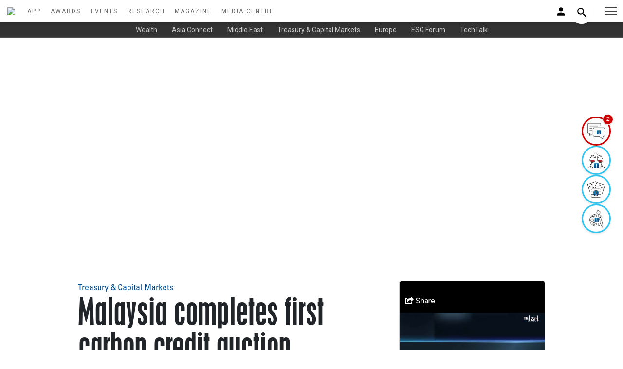

--- FILE ---
content_type: text/html; charset=UTF-8
request_url: https://triplea.theasset.com/article-esg/48840/malaysia-completes-first-carbon-credit-auction
body_size: 16186
content:
<!DOCTYPE html>
<html lang="en">
    <head>
        <meta http-equiv="x-ua-compatible" content="ie=edge">
        <meta charset="utf-8">
        <meta content="width=device-width, shrink-to-fit=no, initial-scale=1" name="viewport">
        <title>Malaysia completes first carbon credit auction | The Asset</title>
<meta name="description" content="Bursa Carbon Exchange (BCX), Bursa Malaysia’s new carbon trading platform, completed its first carbon credit auction with domestic buyers acquiring all the available Verra-registered carbon credits. The auction, which was carried out electronically, saw 15 participants from various industries purchasing a total of 150,000 credits." />
<link rel="canonical" href="theasset.com" />
<meta name="Author" content="Tom King" />
<meta name="Creation-Date" content = "20 Mar 2023" />
<meta name="Copyright"  content="Asset Publishing and Research Ltd.  2017 ISSN 1561-4050" />
<meta name="Keywords"  content="asian finance, asset management, wealth management, belt & road online, asian investors, institutional investors, issuers, asian economy " />
<meta name="msvalidate.01" content="A23DBB2D3609E85D7E95CC9D846E7D6C" />
<link rel="shortcut icon" href="/images/favicon.ico">
<meta name="google-site-verification" content="LU2rA4oFblKuOs33tuMltS1MLj9yHoIGodLW9gBSBlU" />
<meta name="twitter:card" content="summary_large_image">
<meta name="twitter:site" content="@TheAssetMag">
<meta name="twitter:creator" content="@TheAssetMag">
<meta name="twitter:title" content="Malaysia completes first carbon credit auction ">
<meta name="twitter:description" content="Bursa Carbon Exchange (BCX), Bursa Malaysia’s new carbon trading platform, completed its first carbon credit auction with domestic buyers acquiring all the available Verra-registered carbon credits. The auction, which was carried out electronically, saw 15 participants from various industries purchasing a total of 150,000 credits.">
<meta name="twitter:image" content="https://www.theasset.com/storage/Image/2023/Mar/1679289722carboncredit.jpg">
<meta property='og:title' content='Malaysia completes first carbon credit auction'/>
<meta property='og:image' content="https://www.theasset.com/storage/Image/2023/Mar/1679289722carboncredit.jpg"/>
<meta property='og:description' content='Bursa Carbon Exchange (BCX), Bursa Malaysia’s new carbon trading platform, completed its first carbon credit auction with domestic buyers acquiring all the available Verra-registered carbon credits. The auction, which was carried out electronically, saw 15 participants from various industries purchasing a total of 150,000 credits.'/>
<meta property='og:url' content='https://triplea.theasset.com/article-esg/48840/malaysia-completes-first-carbon-credit-auction'>
        <link href="https://fonts.googleapis.com/css2?family=Roboto+Condensed:wght@400;700&family=Roboto:ital,wght@0,300;0,400;0,500;0,700;1,300;1,400;1,500&display=swap" rel="stylesheet">
        

        <!--CSS-->
        <link href="/assets/css/icofont.min.css" rel="stylesheet">
        <link href="/assets/css/linearicons.min.css" rel="stylesheet">
        <link href="/assets/css/magnific-popup.min.css" rel="stylesheet">
        <link href="/assets/css/animsition.min.css" rel="stylesheet">
        <link href="/assets/css/swiper.min.css" rel="stylesheet">
        <link rel="stylesheet" href="https://use.fontawesome.com/releases/v5.7.2/css/all.css" integrity="sha384-fnmOCqbTlWIlj8LyTjo7mOUStjsKC4pOpQbqyi7RrhN7udi9RwhKkMHpvLbHG9Sr" crossorigin="anonymous">
        <!--Theme CSS-->
        <link href="/assets/css/theme.css?5" rel="stylesheet">
        <link href="/assets/css/theme-new.css?3" rel="stylesheet">
        <link href="/assets/css/login.css" rel="stylesheet">
        <link href="/assets/css/responsive.css?121" rel="stylesheet">

        <link rel="canonical" href="https://theasset.com/">

        <!--Favicons-->
        <link href="/favicons/apple-touch-icon.png" rel="apple-touch-icon" sizes="180x180">
        <link href="/favicons/favicon-32x32.png" rel="icon" sizes="32x32" type="image/png">
        <link href="/favicons/favicon-16x16.png" rel="icon" sizes="16x16" type="image/png">
        <link href="/favicons/site.webmanifest" rel="manifest">
        <link color="#5bbad5" href="/favicons/safari-pinned-tab.svg" rel="mask-icon">
        <link href="/favicons/favicon.ico" rel="shortcut icon">
        <meta content="#da532c" name="msapplication-TileColor">
        <meta content="/favicons/browserconfig.xml" name="msapplication-config">
        <meta content="#ffffff" name="theme-color">
        <link rel="stylesheet" href="/assets/css/bootstrap.min.css">
            </head>

    <!-- Google Tag Manager -->


<script>
    var art_section = "CAPITAL MARKETS,TREASURY,";


    window.dataLayer = window.dataLayer || [];
    window.dataLayer.push({
        'user_id': 'TA-g1cFksXdUj',
        'mem_id': 'TA-kdiJIr7c1W',
        'mem_level': 'Non member',
        'mem_jobtitle': 'unknow',
        'mem_company_type': 'unknow',
        'mem_business_area': 'unknow',
        'mem_sellbuy_side': 'unknow',
        'mem_srjr_officer': 'unknow',

        'art_author': 'Tom King',
        'art_section': art_section,
        'art_title': 'Malaysia completes first carbon credit auction',
        'art_section_array':  [{'section' : 'fintech'}, {'section' : 'treasury'} ],
        'art_newsletter': 'none',
        'art_type': 'Inhouse',
        'awardname' : 'none',
        'awardtitle' : 'none'

    });

    (function(w, d, s, l, i) {
        w[l] = w[l] || [];
        w[l].push({
            'gtm.start': new Date().getTime(),
            event: 'gtm.js',
            debug_mode: '0'
        });
        var f = d.getElementsByTagName(s)[0],
            j = d.createElement(s),
            dl = l != 'dataLayer' ? '&l=' + l : '';
        j.async = true;
        j.src =
            'https://www.googletagmanager.com/gtm.js?id=' + i + dl;
        f.parentNode.insertBefore(j, f);
    })(window, document, 'script', 'dataLayer', 'GTM-TJQK7Q7');
</script>

<!-- End Google Tag Manager -->

<!-- Google Tag Manager (noscript) -->

<noscript><iframe src="https://www.googletagmanager.com/ns.html?id=GTM-TJQK7Q7" height="0" width="0"
        style="display:none;visibility:hidden"></iframe></noscript>

<!-- End Google Tag Manager (noscript) -->

    <style>
        #popup td img[alt="Close"] {
            width: 20px;
            height: 20px;
        }
        @media  only screen and (max-width: 667px) {
            #popup {
                display: none;
            }
        }
    </style>

<div id="popup">   
 
  
</div>


<body class="page" id="mainpage">
    <div class="preloader position-outter" >
        <div class="position-inner">
            <div style="width:100vw;height:100vh;display:flex;flex-direction:column;justify-content: center;align-items: center;">
                <img src="https://theasset.com/img/logo.svg" style="width: 150px;margin-bottom:50px;" />
                 <div class="preloader-dot-loading">
                    <div class="cssload-loading"><i></i><i></i><i></i><i></i></div>
                </div>
                <div style="font-family:'Roboto';color:#666;margin-top:30px;">now loading...</div>
            </div>
        </div>
    </div>



    <script src="https://code.jquery.com/jquery-1.9.1.min.js"></script>

    <script>
        $(window).on("load", function() {
            $("img.lazy").each(function(img) {
              $(this).attr('src', jQuery(this).attr('data-src'));
              $(this).removeClass('lazy');
            });

            $(".lazy-background").each(function(img) {
                let imageUrl = jQuery(this).attr('data-src');


                imageUrl = ((imageUrl).replace(/ /g, "%20"));

                console.log('newest imageUrl', imageUrl)
              $(this).css('background-image', 'url(' + imageUrl + ')');
              $(this).removeClass('lazy-background');
            });

           $('.preloader').fadeOut();
        });
    </script>
    <!-- Thor svg_sprite -->
        <div style="display: none">
            <!-- svg sprite-->
            <svg style="width:0; height:0; visibility:hidden;" xmlns="https://www.w3.org/2000/svg">
                <symbol id="icon_ion-icon-apps" viewBox="0 0 512 512">
                <path d="M96 176h80V96H96v80zm120 240h80v-80h-80v80zm-120 0h80v-80H96v80zm0-120h80v-80H96v80zm120 0h80v-80h-80v80zM336 96v80h80V96h-80zm-120 80h80V96h-80v80zm120 120h80v-80h-80v80zm0 120h80v-80h-80v80z"/>
                </symbol>
            </svg>
        </div>
    <script src="https://cdn.jsdelivr.net/npm/axios/dist/axios.min.js"></script>
<script src="https://cdn.jsdelivr.net/npm/vue@3.2.47/dist/vue.global.prod.js"></script>
<script src="https://cdn.jsdelivr.net/npm/hls.js@latest"></script>
<script src="https://code.jquery.com/jquery-3.6.0.min.js" integrity="sha256-/xUj+3OJU5yExlq6GSYGSHk7tPXikynS7ogEvDej/m4=" crossorigin="anonymous"></script>

<style>
  .no-results {
    padding: 10px !important;
    text-align: center;
    color: #666;
  }
  .search-dropdown {
    position: absolute;
    top: 5px;
    right: 0;
    left: auto;
    width: 300px;
    min-width: 200px;
    max-width: 400px;
    max-height: 300px;
    overflow-y: auto;
    background: #ffffff;
    border: 1px solid #e0e0e0;
    border-radius: 8px;
    box-shadow: 0 4px 12px rgba(0, 0, 0, 0.15);
    z-index: 1000;
    display: none;
    box-sizing: border-box;
  }
  .search-dropdown.visible {
    display: block !important;
  }
  mobile-search-dropdown.visible {
    display: block !important;
  }
  .tab-container {
    display: flex;
    border-bottom: 1px solid #e0e0e0;
  }
  .tab {
    flex: 1;
    padding: 8px;
    text-align: center;
    font-size: 14px;
    font-weight: 500;
    color: #666;
    cursor: pointer;
    transition: all 0.2s ease;
  }
  .tab.active {
    color: #0066cc;
    background: #f5f7fa;
    border-bottom: 2px solid #0066cc;
  }
  .tab:hover {
    background: #f5f7fa;
  }
  .dropdown-item {
    display: flex;
    align-items: flex-start;
    padding: 6px;
    border-bottom: 1px solid #f0f0f0;
    transition: background 0.2s ease;
    cursor: pointer;
    height: 80px;
    overflow: hidden;
    contain: content;
    box-sizing: border-box;
  }
  .dropdown-item:last-child {
    border-bottom: none;
  }
  .dropdown-item:hover {
    background: #f5f7fa;
  }
  .dropdown-item video,
  .dropdown-item img {
    width: 50px !important;
    height: 50px !important;
    max-width: 50px !important;
    max-height: 50px !important;
    object-fit: cover;
    border-radius: 4px;
    margin-right: 8px;
    box-sizing: border-box;
  }
  .dropdown-item .article-icon {
    width: 50px;
    height: 50px;
    background: #e0e0e0;
    border-radius: 4px;
    margin-right: 8px;
    display: flex;
    align-items: center;
    justify-content: center;
    font-size: 24px;
    color: #666;
    box-sizing: border-box;
  }
  .dropdown-item .article-icon img {
    width: 32px;
    height: 32px;
    object-fit: contain;
  }
  .dropdown-item .content {
    flex: 1;
    max-width: 100%;
    padding-right: 8px;
    overflow: hidden;
    overflow-wrap: break-word;
    word-break: break-all;
    hyphens: auto;
    box-sizing: border-box;
  }
  .dropdown-item .title {
    color: #0066cc;
    font-size: 14px;
    font-weight: 500;
    text-decoration: none;
    display: block;
    white-space: nowrap;
    overflow: hidden;
    text-overflow: ellipsis;
    line-height: 16px;
    flex-shrink: 0;
    position: static;
    float: none;
  }
  .dropdown-item .title:hover {
    text-decoration: underline;
  }
  .dropdown-item .header,
  .dropdown-item .summary,
  .dropdown-item .item-type {
    font-size: 10px;
    color: #666;
    margin-top: 1px;
    white-space: nowrap;
    overflow: hidden;
    text-overflow: ellipsis;
    line-height: 12px;
    flex-shrink: 0;
    position: static;
    float: none;
  }
  .dropdown-item .summary {
    display: -webkit-box;
    -webkit-line-clamp: 2;
    -webkit-box-orient: vertical;
  }
  .dropdown-item .error-message {
    color: #cc0000;
    font-size: 10px;
    margin-right: 8px;
    width: 50px;
    text-align: center;
    white-space: nowrap;
    overflow: hidden;
    text-overflow: ellipsis;
    line-height: 12px;
  }
  #search-dropdown #mobile-search-dropdown {
    height: 0;
    position: relative;
    overflow: visible;
    top: -50px;
  }
  .search {
    position: relative;
    display: inline-block;
  }
  .advanced-search {
    justify-content: center;
    font-weight: 600;
    color: #0066cc;
    background: #f8f9fa;
    padding: 8px;
    position: sticky;
    bottom: 0;
  }
  .author-item {
    padding: 8px;
    font-size: 14px;
    color: #0066cc;
    text-decoration: none;
    display: block;
    white-space: nowrap;
    overflow: hidden;
    text-overflow: ellipsis;
    cursor: pointer;
  }
  .author-item:hover {
    background: #f5f7fa;
    text-decoration: underline;
  }

  /* Nav Circle Icon Style */
  .icon-circle {
    width: 60px;
    height: 60px;
    display: flex;
    align-items: center;
    justify-content: center;
    border-radius: 50%;
    background-color: #ffffff;
    border: 3px solid rgba(0, 183, 235, 0.8);
    color: #1f2937;
    position: relative;
    box-shadow: 0 2px 4px rgba(0, 0, 0, 0.1);
    transition: transform 0.3s ease, border-color 0.3s ease, background-color 0.3s ease;
    overflow: visible;
    z-index: 1;
  }
  .icon-circle:hover {
    transform: scale(1.1);
    border-color: rgba(0, 209, 255, 0.9);
  }
  .icon-circle::before {
    content: '';
    position: absolute;
    top: 0;
    left: -50%;
    width: 50%;
    height: 100%;
    background: linear-gradient(
      to right,
      rgba(255, 255, 255, 0) 0%, /* Fully transparent */
      rgba(255, 255, 255, 0) 50%, /* Fully transparent */
      transparent 100%
    );
    transform: skewX(-25deg);
    transition: left 0.3s ease;
  }
  .icon-circle:hover::before {
    left: 50%;
  }
  .icon-circle i {
    background: none !important;
    border: none !important;
    padding: 0 !important;
    font-size: 18px;
  }
  .icon-circle.has-new {
    border-color: #cc0000;
    background-color: rgba(252, 251, 251, 0.93);
  }
  .icon-circle.has-new:hover {
    border-color: #ff3333;
    background-color: rgba(252, 251, 251, 0.93);
  }
  .icon-circle .badge {
    position: absolute;
    top: -8px;
    right: -8px;
    background-color: #cc0000;
    color: #ffffff;
    font-size: 12px;
    font-weight: 600;
    width: 22px;
    height: 22px;
    border-radius: 50%;
    display: flex;
    align-items: center;
    justify-content: center;
    box-shadow: 0 1px 2px rgba(0, 0, 0, 0.2);
    z-index: 2;
    border: 1px solid #ffffff;
  }
  .icon-circle .tooltip {
    visibility: hidden;
    position: absolute;
    right: 100%;
    top: 50%;
    transform: translateY(-50%);
    margin-right: 8px;
    padding: 6px 12px;
    background-color: #ffffff;
    border: 2px solid rgba(0, 183, 235, 0.8);
    border-radius: 6px;
    color: #1f2937;
    font-size: 14px;
    font-family: 'Roboto', sans-serif;
    white-space: nowrap;
    z-index: 1001;
    opacity: 0;
    transition: opacity 0.3s ease, visibility 0.3s ease;
    pointer-events: none;
  }
  .icon-circle:hover .tooltip {
    visibility: visible;
    opacity: 1;
  }
  .icon-circle.no-title:hover:after {
    content: none !important;
  }
  #icon-nav {
    position: fixed;
    right: 25px;
    top: 50%;
    transform: translateY(-50%);
    width: 60px;
    display: flex;
    justify-content: center;
    align-items: center;
    z-index: 1000;
    padding: 0;
    background: transparent;
    pointer-events: none;
  }
  #icon-nav .icon-container {
    display: flex;
    flex-direction: column;
    gap: 0.75rem;
    pointer-events: auto;
  }
  .icon-circle img.icon-image {
    width: 40px;
    height: 40px;
    object-fit: contain;
    display: block;
  }

  @media (max-width: 640px) {
    .icon-circle {
      width: 50px;
      height: 50px;
      border-width: 2px;
    }
    .icon-circle i {
      font-size: 16px;
    }
    .icon-circle .tooltip {
      font-size: 12px;
      padding: 4px 8px;
      top: auto;
      bottom: 100%;
      right: 50%;
      transform: translateX(50%);
      margin-right: 0;
      margin-bottom: 8px;
    }
    .icon-circle .badge {
      width: 18px;
      height: 18px;
      font-size: 10px;
      top: -6px;
      right: -6px;
    }
    #icon-nav {
      top: auto;
      bottom: 0;
      right: 0;
      width: 100%;
      background: rgba(255, 255, 255, 0.9);
      transform: none;
    }
    #icon-nav .icon-container {
      flex-direction: row;
      justify-content: center;
      gap: 1rem;
      padding: 8px 0;
    }
    .icon-circle img.icon-image {
      width: 30px;
      height: 30px;
    }
    .menu-panel__inner {
        padding-bottom: 100px; /* Extra space to prevent overlap with bottom menu bar */
        overflow-y: auto; /* Ensure scrollability */
        max-height: 100vh; /* Limit height to viewport */
    }
  }
</style>
<!-- Sticky Navigation Bar -->
<nav id="icon-nav">
  <div class="icon-container">
    <a href="https://triplea.theasset.com/media-centre" class="icon-circle" id="asset-talk-icon">
      <img src="https://triplea.theasset.com/img/icons/the_asset_talk.png" alt="The Asset Talk" class="icon-image">
      <span class="tooltip">The Asset Talk</span>
    </a>
    <a href="https://triplea.theasset.com/event-highlights" class="icon-circle" id="event-highlights-icon">
      <img src="https://triplea.theasset.com/img/icons/event_highlights.png" alt="Event Highlights" class="icon-image">
      <span class="tooltip">Event Highlights</span>
    </a>
    <a href="https://triplea.theasset.com/gallery" class="icon-circle" id="gallery-icon">
      <img src="https://triplea.theasset.com/img/icons/gallery.png" alt="Gallery" class="icon-image">
      <span class="tooltip">Events Photos</span>
    </a>
    <a href="https://triplea.theasset.com/sketch" class="icon-circle" id="sketch-icon">
      <img src="https://triplea.theasset.com/img/icons/the_asset_sketch.png" alt="The Asset Sketch" class="icon-image">
      <span class="tooltip">The Asset Sketch</span>
    </a>
  </div>
</nav>

<nav class="temp" id="header-wrap">
    <div class="headerbody">
        <div class="talogo">
            <a href="/">
              <img src="https://www.theasset.com/storage/uploaded_image/1731915729ta-logo.svg" style="width:150px;padding:15px" />
            </a>
        </div>
        <div class="navsection">
              <a class="navlink" href="/app">APP</a>
              <a class="navlink" href="https://triplea.theasset.com/awards">AWARDS</a>
              <a class="navlink" href="https://triplea.theasset.com/events">EVENTS</a>
              <a class="navlink" href="https://triplea.theasset.com/research">RESEARCH</a>
              <a class="navlink" href="https://triplea.theasset.com/digital-magazine">MAGAZINE</a>
              <a class="navlink" href="https://triplea.theasset.com/media-centre">MEDIA CENTRE</a>
        </div>
    </div>

    <div class="nav-r">
        <div class="login">
            <a href="#myLoginModal" class="trigger-btn" data-toggle="modal" style="width:200px;text-align:right">
                
              <img src="https://triplea.theasset.com/img/person_black_24dp.svg" style="width: 25px;">
                          </a>
        </div>
        <div class="search">
          <input
            type="text"
            class="input"
            name="index_search"
            id="search-input"
            value=""
            placeholder="Enter keywords to search...."
          >
          <button class="btn">
            <img src="https://triplea.theasset.com/img/search_black_24dp.svg" style="width: 25px;">
          </button>
          <div id="search-dropdown"></div>
        </div>

    </div>

    <div class="navextra">

      <button class="header__menu-button" type="button" style="right:0">
        <span class="header__menu-button-inner"></span>
      </button>
      <div class="header__overlay"></div>
      <div class="menu-panel header__menu">
        <div class="menu-panel__inner">
          <button class="header__menu-button header__menu-button_fixed" type="button">
            <span class="header__menu-button-inner"></span>
          </button>
            <div>
              <div class="">
                <img src="https://www.theasset.com/storage/uploaded_image/1731915729ta-logo.svg" style="width:120px;padding-block:15px;">
              </div>

                <form action="https://triplea.theasset.com/search-content" method="post">
                  <input type="hidden" name="_token" value="Kd7bnaIJsAVjKvE9hBEQO5NVEL6m7F7hLeehQYXV">                <input type="text" class="menu-search" name="index_search" id="mobile-search-input" value="" placeholder="Enter keywords to search....">
                </form>
                <div class="menu-section">
                  <a href="/app">The Asset App</a>
                </div>

              <div class="menu-section">Top sections</div>
                  <div class="menu-item">
                    <a href="/section/wealth-management">Wealth</a>
                  </div>
                  <div class="menu-item">
                    <a href="/section/asia-connect">Asia Connect</a>
                  </div>
                  <div class="menu-item">
                    <a href="/section/middle-east">Middle East</a>
                  </div>
                  <div class="menu-item">
                    <a href="/section/treasury-capital-markets">Treasury & Capital Markets</a>
                  </div>
                  <div class="menu-item">
                    <a href="/section/europe">Europe</a>
                  </div>
                  <div class="menu-item">
                    <a href="/section/esg-forum">ESG Forum</a>
                  </div>
                  <div class="menu-item">
                    <a href="/section/covid-19">Covid-19</a>
                  </div>
                  <div class="menu-item">
                    <a href="/section/on-the-move">On the Move</a>
                  </div>
                  <div class="menu-item">
                    <a href="/section/techtalk">TechTalk</a>
                  </div>
                  <div class="menu-section">
                    <a href="https://triplea.theasset.com/awards">Awards</a>
                  </div>
                  <div class="menu-section">
                    <a href="https://triplea.theasset.com/events">Events</a>
                  </div>
                  <div class="menu-section">
                    <a href="https://triplea.theasset.com/research">Research</a>
                  </div>
                  <div class="menu-section">
                    <a href="https://triplea.theasset.com/digital-magazine">Magazine</a>
                  </div>
                  <div class="menu-section">
                    <a href="https://triplea.theasset.com/media-centre">Media Centre</a>
                  </div>

                  <div class="menu-item">
                    <a href="https://triplea.theasset.com/media-centre">The Asset Talk</a>
                  </div>

                  

                  <div class="menu-item">
                    <a href="https://triplea.theasset.com/event-highlights">Event Highlights</a>
                  </div>

                  <div class="menu-item">
                    <a href="https://triplea.theasset.com/gallery">Event Photos</a>
                  </div>

                  <div class="menu-item">
                    <a href="https://triplea.theasset.com/sketch">The Asset Sketch</a>
                  </div>

            </div>          
          </div>
        </div>
      </div>
    </div>

</nav>


<style>
  .cookie-alert {
  position: fixed;
  bottom: 15px;
  left: 15px;
  width: 320px;
  margin: 0 !important;
  z-index: 998;
  opacity: 0;
  transform: translateY(100%);
  transition: all 500ms ease-out;
}

.cookie-alert.show {
  opacity: 1;
  transform: translateY(0%);
  transition-delay: 10000ms;
}
</style>
<!-- <div class="card cookie-alert">
  <div class="card-body">
    <h5 class="card-title">&#x1F36A; This website uses cookies.</h5>
    <p class="card-text">We use cookies to ensure you get the best experience on our website. You can learn more about our cookies and privacy policies.</p>
    <div class="btn-toolbar justify-content-end">
      <a href="/privacy-policy" target="_blank" class="btn btn-link" style="color:#014a89">Learn more</a>
      <a href="" class="btn btn-new accept-cookies">Accept</a>
    </div>
  </div>
</div> -->


<script language="javascript">
  // Js to be moved later    
  window.prevOffset = 0;
  var smartScrollThrottle = 0;
  const smartScrollHeader = document.getElementById('header-wrap');
  const smartScrollPage = document.getElementById('page-content');
  
  var smartScroll = function () {
              
      if(new Date().getTime()-smartScrollThrottle<200){
          return false;
      }
      smartScrollThrottle = (new Date()).getTime();
      
      var tempOffset = window.pageYOffset;
      
      if(tempOffset > (window.prevOffset+25) || tempOffset < 100){
          smartScrollHeader.style.top = '-76px';
      }
      if(tempOffset < (window.prevOffset-25) || tempOffset < 76){
          smartScrollHeader.style.top = '0px';
      }
      
      window.prevOffset = window.pageYOffset;
      
      tempOffset = (tempOffset)/(document.documentElement.scrollHeight-(window.innerHeight || document.documentElement.clientHeight));
      if(tempOffset<0){tempOffset=0;}
      if(tempOffset>1){tempOffset=1;}

       setTimeout(smartScroll, 333); 

  } 
  
  window.addEventListener('scroll', smartScroll);
  smartScroll(); 
</script>
<script>
  let search = document.querySelector(".search")
  let btn = document.querySelector(".btn")
  let input = document.querySelector(".input")

  btn.addEventListener('click',()=>{
    // Check if the 'active' class is present
    if (search.classList.contains('active')) {
      if(input.value == ""){
        search.classList.toggle('active');
        input.value = '';
        input.focus();
      }else{
        window.goToItem(searchContentRoute, input.value);
      }
    }else{
      search.classList.toggle('active');
    }
  })
</script>

<script>

const searchContentRoute = 'https://triplea.theasset.com/search-content';

function updateDropdownPosition() {
  const search = document.querySelector(".search");
  const input = document.querySelector(".input");
  const dropdown = document.querySelector('#search-dropdown');
  const isActive = search.classList.contains('active');
  
  if (search && input && dropdown) {
    const inputRect = input.getBoundingClientRect();
    const searchRect = search.getBoundingClientRect();
    const searchDropdown = dropdown.querySelector('.search-dropdown');
    
    if (searchDropdown) {
      if(!isActive){
        
        searchDropdown.style.top = `130px`;
        searchDropdown.style.left = `-250px`;
        searchDropdown.style.right = 'auto';
        const dropdownRect = searchDropdown.getBoundingClientRect();
        if (dropdownRect.left < 0) {
          searchDropdown.style.left = '0';
          searchDropdown.style.right = 'auto';
        }
      }else{
        const topOffset = inputRect.bottom - searchRect.top + 2;
        const leftOffset = inputRect.left - searchRect.left;
        searchDropdown.style.top = `${topOffset}px`;
        searchDropdown.style.left = `${leftOffset}px`;
        searchDropdown.style.right = 'auto';
        const dropdownRect = searchDropdown.getBoundingClientRect();
        if (dropdownRect.left < 0) {
          searchDropdown.style.left = '0';
          searchDropdown.style.right = 'auto';
        }
      }
      
    } else {
      console.error('Element with class "search-dropdown" not found in updateDropdownPosition');
    }
  } else {
    console.error('Required elements missing in updateDropdownPosition');
  }
}

document.addEventListener('DOMContentLoaded', () => {
  const { createApp, ref, nextTick } = Vue;
  try {
    createApp({
      setup() {

        const url_base = "https://triplea.theasset.com";
        const searchQuery = ref('');
        const contentResults = ref([]);
        const authorResults = ref([]);
        const isDropdownVisible = ref(false);
        const videoVisible = ref({});
        const videoError = ref({});
        const activeTab = ref('content');
        const isDropdownFocused = ref(false);
        const isMobDropdownFocused = ref(false);
        const isMobDropdownVisible = ref(false);

        const dropdown = document.querySelector('#search-dropdown');

        if (dropdown) {
          dropdown.addEventListener('mousedown', (event) => {
            isDropdownFocused.value = true;
            event.preventDefault();
          });
        }  

        const mob_dropdown = document.querySelector('#mobile-search-dropdown');
        if (mob_dropdown) {
          mob_dropdown.addEventListener('mousedown', (event) => {
            isMobDropdownFocused.value = true;
            event.preventDefault();
          });
        }

        const input = document.getElementById('search-input');
        input.addEventListener('input', () => {
          searchQuery.value = input.value;
          searchContent();
        });

        input.addEventListener('blur', () => {
          setTimeout(() => {
            if (!isDropdownFocused.value) {
              isDropdownVisible.value = false;
            }
            isDropdownFocused.value = false;
          }, 200);
        });

        input.addEventListener('keydown', (event) => {
          if (event.key === 'Enter') {
              goToItem(searchContentRoute, input.value);
          }
        });

        const mob_input = document.getElementById('mobile-search-input');
        mob_input.addEventListener('input', () => {
          searchQuery.value = mob_input.value;
          const isBrowserActive = search.classList.contains('active');
          if(isBrowserActive){
            search.classList.toggle('active');
          }
          searchContent();
        });

        mob_input.addEventListener('blur', () => {
          setTimeout(() => {
            if (!isMobDropdownFocused.value) {
              isMobDropdownVisible.value = false;
            }
            isDropdownFocused.value = false;
          }, 200);
        });
        
        document.addEventListener('click', (event) => {
          
          if (!search.contains(event.target) && !dropdown.contains(event.target)) {
            isDropdownVisible.value = false;
            isDropdownFocused.value = false;
          }

          if (!search.contains(event.target) && !mob_dropdown.contains(event.target)) {
            isMobDropdownVisible.value = false;
            isMobDropdownFocused.value = false;
          }
        });

        const searchContent = async () => {
          const query = searchQuery.value.trim();
          if (!query) {
            contentResults.value = [];
            authorResults.value = [];
            isDropdownVisible.value = false;
            isMobDropdownVisible.value = false;
            return;
          }
          
          try {
            const autocompleteUrl = "https://triplea.theasset.com/autocomplete";
            const response = await fetch(`${autocompleteUrl}?query=${encodeURIComponent(query)}`, {
                headers: {
                    'Accept': 'application/json'
                }
            });
            if (!response.ok) {
              throw new Error(`HTTP error! status: ${response.status}`);
            }
            const data = await response.json();

            if (data.message) {
              contentResults.value = [];
              authorResults.value = [];
              return;
            }

            contentResults.value = Array.isArray(data.content) ? data.content.map(item => {
              return {
                id: item.id,
                art_name: item.art_name,
                art_header: item.art_header,
                art_summary: item.art_summary,
                type: item.type,
                art_post_date: item.art_post_date,
                url: url_base+`/article/${item.id}/${item.art_name ? item.art_name.toLowerCase().replace(/[^a-z0-9-]/g, '').replace(/\s+/g, '-').replace(/-+/g, '-') : 'untitled'}`,
                thumbnail: item.art_profile_image ? url_base+`/${item.art_profile_image.replace(/^\//, '')}` : 'https://triplea.theasset.com/img/placeholder.png',
                videoSrc: item.hls_url || ''
              };
            }) : [];

            authorResults.value = Array.isArray(data.authors) ? data.authors.map(item => {
              return {
                id: item.id,
                art_name: item.art_name,
                art_header: item.art_header,
                art_summary: item.art_summary,
                type: item.type,
                art_post_date: item.art_post_date,
                url: url_base+`/article/${item.id}/${item.art_name ? item.art_name.toLowerCase().replace(/[^a-z0-9-]/g, '').replace(/\s+/g, '-').replace(/-+/g, '-') : 'untitled'}`,
                thumbnail: item.art_profile_image ? url_base+`/${item.art_profile_image.replace(/^\//, '')}` : 'https://triplea.theasset.com/img/placeholder.png',
                videoSrc: item.hls_url || ''
              };
            }) : [];

            contentResults.value.forEach(item => {
              videoVisible.value[item.id] = false;
              videoError.value[item.id] = null;
            });

            authorResults.value.forEach(item => {
              videoVisible.value[item.id] = false;
              videoError.value[item.id] = null;
            });

            isDropdownVisible.value = contentResults.value.length > 0 || authorResults.value.length > 0;

            await nextTick();
            if (dropdown) {
              const searchDropdown = dropdown.querySelector('.search-dropdown');
              if (searchDropdown) {
                updateDropdownPosition();
              } 
            } 
          } catch (error) {
            contentResults.value = [];
            authorResults.value = [];
            isDropdownVisible.value = false;
          }
        };

        const goToItem = (url, query = '') => {
          
          if (url === searchContentRoute) {
            const finalUrl = `${url}?tab=${activeTab.value}&query=${encodeURIComponent(query)}`;
            window.location.href = finalUrl;
          } else {
            const finalUrl = query ? `${url}?index_search=${encodeURIComponent(query)}` : url;
            window.location.href = finalUrl;
          }
        };

        const playVideo = async (itemId, videoRef) => {
          videoVisible.value[itemId] = true;
          videoError.value[itemId] = null;

          await nextTick();
          const videoElement = videoRef && videoRef[0] ? videoRef[0] : null;

          if (!videoElement) {
            videoError.value[itemId] = 'Video unavailable';
            return;
          }

          const videoSrc = [...contentResults.value, ...authorResults.value].find(item => item.id === itemId)?.videoSrc;

          if (!videoSrc) {
            videoError.value[itemId] = 'No video source';
            return;
          }

          if (videoSrc.endsWith('.m3u8') && Hls.isSupported()) {
            const hls = new Hls({
              enableWorker: true,
              lowLatencyMode: true,
              backBufferLength: 90
            });
            hls.loadSource(videoSrc);
            hls.attachMedia(videoElement);
            hls.on(Hls.Events.MANIFEST_PARSED, () => {
              videoElement.play().catch(error => {
                videoError.value[itemId] = 'Playback failed';
              });
            });
            hls.on(Hls.Events.ERROR, (event, data) => {
              console.error('HLS error:', data);
              videoError.value[itemId] = data.details === 'manifestLoadError' ? 'Video unavailable' : 'Playback error';
              if (data.fatal) {
                hls.destroy();
              }
            });
            videoElement.hls = hls;
          } else if (videoSrc.endsWith('.m3u8') && videoElement.canPlayType('application/vnd.apple.mpegurl')) {
            videoElement.src = videoSrc;
            videoElement.play().catch(error => {
              videoError.value[itemId] = 'Playback failed';
            });
          } else {
            videoElement.src = videoSrc;
            videoElement.play().catch(error => {
              videoError.value[itemId] = 'Playback failed';
            });
          }
        };

        const stopVideo = (itemId, videoRef) => {
          videoVisible.value[itemId] = false;

          const videoElement = videoRef && videoRef[0] ? videoRef[0] : null;
          if (videoElement) {
            videoElement.pause();
            videoElement.currentTime = 0;
            if (videoElement.hls) {
              videoElement.hls.destroy();
              videoElement.hls = null;
            }
          } else {
            console.warn('No video element to stop for item:', itemId);
          }
        };

        const switchTab = (tab) => {
          activeTab.value = tab;
          isDropdownFocused.value = true;
        };

        window.goToItem = goToItem;

        return {
          contentResults,
          authorResults,
          isDropdownVisible,
          goToItem,
          videoVisible,
          videoError,
          playVideo,
          stopVideo,
          searchQuery,
          searchContentRoute,
          activeTab,
          switchTab
        };
      },
      template: `
        <div class="search-dropdown" :class="{ visible: isDropdownVisible }">
          <div class="tab-container">
            <div class="tab" :class="{ active: activeTab === 'content' }" @click="switchTab('content')">Content</div>
            <div class="tab" :class="{ active: activeTab === 'author' }" @click="switchTab('author')">Author</div>
          </div>
          <div>
            
            <div v-if="activeTab === 'content' && contentResults.length > 0">
                <div v-for="item in contentResults" :key="item.id" class="dropdown-item" @click="goToItem(item.url)">
                  <div class="content">
                      <a :href="item.url" class="title">{{ item.art_name || 'Untitled' }}</a>
                      <div v-if="item.art_header" class="header">{{ item.art_header }}</div>
                      <div v-if="item.art_summary" class="summary">{{ item.art_summary }}</div>
                      <div class="item-type" style="display: flex; justify-content: space-between; align-items: center; width: 100%;">
                          <span style="text-align: left;">{{ item.type }}</span>
                          <span style="text-align: right;">{{ item.art_post_date }}</span>
                      </div>
                  </div>
                </div>
            </div>
            <div v-else-if="activeTab === 'content'" class="no-results">No Results</div>

            <!-- Handle authorResults -->
            <div v-if="activeTab !== 'content' && authorResults.length > 0">
                <div v-for="item in authorResults" :key="item.id" class="dropdown-item" @click="goToItem(item.url)">
                  <div class="content">
                    <a :href="item.url" class="title">{{ item.art_name || 'Untitled' }}</a>
                    <div v-if="item.art_header" class="header">{{ item.art_header }}</div>
                    <div v-if="item.art_summary" class="summary">{{ item.art_summary }}</div>
                    <div class="item-type" style="display: flex; justify-content: space-between; align-items: center; width: 100%;">
                        <span style="text-align: left;">{{ item.type }}</span>
                        <span style="text-align: right;">{{ item.art_post_date }}</span>
                    </div>
                  </div>
                </div>
            </div>
            <div v-else-if="activeTab !== 'content'" class="no-results">No Results</div>
            <div class="advanced-search" style = "text-align: center;" @click="goToItem(searchContentRoute, searchQuery)">Advanced Search</div>
          </div>
        </div>
      `
    }).mount('#search-dropdown');
  } catch (error) {
    console.error('Vue app failed:', error);
  }
});
</script>

<script>
  // jQuery to fetch APIs and update icons
  $(document).ready(function() {
    // Common function to update icon
    function updateIcon($icon, $tooltip, count, name) {
      if (count > 0) {
        $icon.find('.badge').remove(); // Remove existing badge
        $icon.addClass('has-new no-title')
             .append(`<span class="badge">${count}</span>`)
             .removeAttr('title');
        $tooltip.text(`${name} (${count} New)`);
        console.log(`${name} - Badge added with count:`, count);
        console.log(`${name} - Badge HTML:`, $icon.find('.badge').length > 0 ? 'Present' : 'Missing');
        console.log(`${name} - Tooltip text:`, $tooltip.text());
        console.log(`${name} - Title attribute:`, $icon.attr('title') || 'Removed');
      } else {
        console.log(`${name} - No new items:`, count);
      }
    }

    // The Asset Talk
    const assetTalkApiUrl = 'https://triplea.theasset.com/count_new_asset_talk';
    const $assetTalkIcon = $('#asset-talk-icon');
    const $assetTalkTooltip = $assetTalkIcon.find('.tooltip');

    if ($assetTalkIcon.length === 0) {
      console.error('Asset Talk icon not found in DOM');
    } else {
      $.ajax({
        url: assetTalkApiUrl,
        method: 'GET',
        dataType: 'json',
        success: function(response) {
          console.log('Asset Talk API response:', response);
          if (response.status === 'success') {
            updateIcon($assetTalkIcon, $assetTalkTooltip, response.count, 'The Asset Talk');
          }
        },
        error: function(xhr, status, error) {
          console.error('Failed to fetch Asset Talk count:', error);
        }
      });
    }

    // Event Highlights
    const eventHighlightsApiUrl = 'https://triplea.theasset.com/count_new_event_highlights';
    const $eventHighlightsIcon = $('#event-highlights-icon');
    const $eventHighlightsTooltip = $eventHighlightsIcon.find('.tooltip');

    if ($eventHighlightsIcon.length === 0) {
      console.error('Event Highlights icon not found in DOM');
    } else {
      $.ajax({
        url: eventHighlightsApiUrl,
        method: 'GET',
        dataType: 'json',
        success: function(response) {
          console.log('Event Highlights API response:', response);
          if (response.status === 'success') {
            updateIcon($eventHighlightsIcon, $eventHighlightsTooltip, response.count, 'Event Highlights');
          }
        },
        error: function(xhr, status, error) {
          console.error('Failed to fetch Event Highlights count:', error);
        }
      });
    }

    // The Asset Sketch
    const sketchApiUrl = 'https://triplea.theasset.com/count_new_sketches';
    const $sketchIcon = $('#sketch-icon');
    const $sketchTooltip = $sketchIcon.find('.tooltip');

    if ($sketchIcon.length === 0) {
      console.error('The Asset Sketch icon not found in DOM');
    } else {
      $.ajax({
        url: sketchApiUrl,
        method: 'GET',
        dataType: 'json',
        success: function(response) {
          console.log('The Asset Sketch API response:', response);
          if (response.status === 'success') {
            updateIcon($sketchIcon, $sketchTooltip, response.count, 'The Asset Sketch');
          }
        },
        error: function(xhr, status, error) {
          console.error('Failed to fetch The Asset Sketch count:', error);
        }
      });
    }

    // Gallery
    const galleryApiUrl = 'https://triplea.theasset.com/count_new_gallery_photos';
    const $galleryIcon = $('#gallery-icon');
    const $galleryTooltip = $galleryIcon.find('.tooltip');

    if ($galleryIcon.length === 0) {
      console.error('Gallery icon not found in DOM');
    } else {
      $.ajax({
        url: galleryApiUrl,
        method: 'GET',
        dataType: 'json',
        success: function(response) {
          console.log('Gallery API response:', response);
          if (response.status === 'success') {
            updateIcon($galleryIcon, $galleryTooltip, response.count, 'Gallery');
          }
        },
        error: function(xhr, status, error) {
          console.error('Failed to fetch Gallery count:', error);
        }
      });
    }
  });
</script>    <div class="topnav-new">
    <a class="" href="/section/wealth">Wealth</a>
    <a class="" href="/section/asia-connect">Asia Connect</a>
    <a class="" href="/section/middle-east">Middle East</a>
    <a class="" href="/section/treasury-capital-markets">Treasury & Capital Markets</a>
    <a class="" href="/section/europe">Europe</a>
    <a class="" href="/section/esg-forum">ESG Forum</a>
    <a class="" href="/section/techtalk">TechTalk</a>
</div>    

    
    
    
        
    
    

                    <style>
      .tmi {
          display: flex;
          justify-content: center;
          align-items: center;
          height: 270px;
          width: 100%;
      }
      @media  only screen and (max-width: 921px) {
        .tmi {
          display: none;
        }
      }
  </style>
    <div class="lb1" style='display:flex;justify-content:center;align-items:center'>
      <style>
    @media  only screen and (max-width: 727px) {
        .lb-wrapper {
            height: 0;
            display: none;
        }
    }
</style>


    <div class="lb-wrapper" style="margin-block:5px">
        
                    <!-- Revive Adserver Javascript Tag - Generated with Revive Adserver v5.3.1 --> <script type='text/javascript'><!--//<![CDATA[
   var m3_u = (location.protocol=='https:'?'https://adserver.theasset.com/www/delivery/ajs.php':'http://adserver.theasset.com/www/delivery/ajs.php');
   var m3_r = Math.floor(Math.random()*99999999999);
   if (!document.MAX_used) document.MAX_used = ',';
   document.write ("<scr"+"ipt type='text/javascript' src='"+m3_u);
   document.write ("?zoneid=1264");
   document.write ('&amp;cb=' + m3_r);
   if (document.MAX_used != ',') document.write ("&amp;exclude=" + document.MAX_used);
   document.write (document.charset ? '&amp;charset='+document.charset : (document.characterSet ? '&amp;charset='+document.characterSet : ''));
   document.write ("&amp;loc=" + escape(window.location));
   if (document.referrer) document.write ("&amp;referer=" + escape(document.referrer));
   if (document.context) document.write ("&context=" + escape(document.context));
   document.write ("'><\/scr"+"ipt>");
//]]>--></script><noscript><a href='http://adserver.theasset.com/www/delivery/ck.php?n=a2a04ea4&amp;cb=Random_key_ivA07Jgbnp' target='_blank'><img src='http://adserver.theasset.com/www/delivery/avw.php?zoneid=1264&amp;cb=Random_key_ivA07Jgbnp&amp;n=a2a04ea4' border='0' alt='' /></a></noscript>

            </div>

    </div>


    


<link rel="stylesheet" href="/assets/css/art.css?91">

<style>
    p {
        display: block;
        margin-block-start: 1em;
        margin-block-end: 1em;
        margin-inline-start: 0px;
        margin-inline-end: 0px;
        unicode-bidi: isolate;
    }

    p:first-of-type {
        margin-top: 0;
    }
    .imgdesc {
        width: calc(100% - 320px);
        margin: 0 auto;
        font-size: 12px;
        line-height: 1.2;
    }
    .img_top_box .imgdesc {
        width: 100%;
    }
    ul {
        display: inline-block;
    }
    .house-ad::before {
        display: none;
    }
    .ta-ad::before {
        display: none;
    }
    .adbox {
        height: 300px;
    }
    .area-cover img {
        width: 100%;
        height: calc(100vw * 0.3);
        object-fit: cover;
    }
    .related {
        padding-top: 18px;
    }
    p img {
        /* width: calc(100% - 320px); */
        /* border: 1px solid #aaa; */
    }
    p:has(img) {
        text-align: center;
    }
    p a:not([class]) {
        color: #014a89;
    }
    @media  only screen and (max-width: 767px) {
        p img {
            width: 100%;
        }
        .imgdesc {
            width: 100%;
        }
        .img_top_box .imgdesc {
            width: 50%;
            margin: 0 auto;
        }
    }

</style>



<div class="art-main" id="single-post">

    
            <div class="area-cover">
            <div style="background-image: url('https://www.theasset.com/storage/Image/2023/Mar/1679289722carboncredit.jpg');background-position: 50%  75%;width:100%;background-size:cover;" class="coverimg"></div>
        </div>
    
    
    <div class="area-head">
        
                                <div class="adbox right">
                        <script src="/assets/js/hls.js"></script>

<style>
    * {
        box-sizing: border-box;
    }
    .player-container {
        width: 300px;
        position: relative;
    }
    video {
        width: 300px;
        height: 300px;
        background-color: #000;
        outline: none;
        border: 1px solid #ccc;
        border-radius: 5px;
        overflow: hidden;
        transition: opacity 0.3s ease;
    }
    .share-button { 
        font-family: 'Roboto', sans-serif;         
        color: #fff;
        cursor: pointer;
        font-size: 16px;
        transition: color 0.3s;
        margin-bottom: 20px;
        padding: 10px;
        border-radius: 5px;
        text-wrap: nowrap;
        position: absolute;
        top: 20px;
        left: 2px;
    }
    .share-button:hover {
        opacity: 0.8;
    }
</style>

<div class="player-container">
                    <video id="rotatingPlayer-55724" 
            poster="https://theasset.com/storage/Image/2026/Jan/17689878541-1.jpg" 
            autoplay playsinline loop muted controls>
        </video>
                    <script>
                document.addEventListener("DOMContentLoaded", function () {
                    loadVideo(
                        '55724', 
                        'Top opportunities for Asian UHNWIs in 2026', 
                        'https://d1h2ok88dnxdy3.cloudfront.net/cRq0sFAa-Ih/hls/1768987540002_v2_Top opportunities for Asian UHNWIs in 2026.m3u8', 
                        '48840', 
                        'public'
                    );
                });
            </script>
                <div>
        <span class="share-button" id="shareBtn"><i class="fas fa-share-square"></i>&nbsp;Share</span>
    </div>
</div>


<script type="text/javascript">
    document.getElementById('shareBtn').addEventListener('click', function() {
        const url = window.location.href;
        const shareTitle = "Top opportunities for Asian UHNWIs in 2026";

        if (navigator.share) {
            navigator.share({
                title: shareTitle,
                url: url
            })
            .then(() => {
                this.textContent = 'Shared';
                this.classList.add('shared');
            })
            .catch(err => {
                console.error('Error sharing: ', err);
            });
        } else {
            navigator.clipboard.writeText(url)
                .then(() => {
                    this.textContent = 'Shared';
                    this.classList.add('shared');
                })
                .catch(err => {
                    console.error('Error copying URL: ', err);
                });
        }
    });
</script>


<script>
    let currentVideo = null;
    let sessionId = null;
    let playbackInterval = null;
    let playbackDuration = 0;
    let lastPlayTimestamp = 0;
    let isPlaying = false;
      
    function generateUUID() {
        return 'public-' + Math.random().toString(36).substr(2, 5);
    }
    
    function getUserID(ppc) {
        
        if (ppc !== 'public') {
            localStorage.removeItem('userId');
            return ppc;
        }
        
        let userId = localStorage.getItem('userId');
        if (!userId) {
            userId = generateUUID();
            localStorage.setItem('userId', userId);
        }
        return userId;
    }
    
    function loadVideo(vId, artName, url, art, ppc) {
        const video = document.getElementById('rotatingPlayer-' + vId);
        const hlsUrl = url;
        const user = getUserID(ppc);
    
        if (Hls.isSupported()) {
            const hls = new Hls();
            hls.loadSource(hlsUrl);
            hls.attachMedia(video);
    
            hls.on(Hls.Events.MANIFEST_PARSED, () => {
                video.play().then(() => {}).catch((error) => {
                    console.error("Error playing video:", error);
                });
            });
    
            hls.on(Hls.Events.ERROR, (event, data) => {
                console.error("HLS.js error:", data);
            });
        } else if (video.canPlayType('application/vnd.apple.mpegURL')) {
            video.src = hlsUrl;
            video.play().then(() => {}).catch((error) => {
                console.error("Error playing video:", error);
            });
        } else {
            console.error('HLS is not supported in your browser.');
            alert('HLS is not supported in your browser.');
        }
    
        // Add video event listeners for tracking
        video.addEventListener("play", () => {
            if (!sessionId) {
                sessionId = `${Date.now()}#${user}`;
            }
            isPlaying = true;
            lastPlayTimestamp = Date.now();
            startPeriodicUpdates(video, vId, art, user, artName);
        });
    
        video.addEventListener("pause", () => {
            if (isPlaying) {
                calculatePlaybackDuration();
                // sendPlaybackData(vId, Math.floor(playbackDuration), art, "Pause", user, artName);
                stopPeriodicUpdates();
                isPlaying = false;
            }
        });
    
        video.addEventListener("volumechange", () => {
            if (!video.muted && video.volume > 0) {
                // sendPlaybackData(vId, Math.floor(playbackDuration), art, "Unmute", user, artName);
            }
        });
    
        video.addEventListener("ended", () => {
            if (isPlaying) {
                calculatePlaybackDuration();
                // sendPlaybackData(vId, Math.floor(playbackDuration), art, "End", user, artName);
                stopPeriodicUpdates();
                isPlaying = false;
            }
        });
    }
    
    function startPeriodicUpdates(video, vId, origin, user, artName) {
        if (playbackInterval) {
            clearInterval(playbackInterval);
        }
    
        playbackInterval = setInterval(() => {
            if (isPlaying) {
                calculatePlaybackDuration();
                // sendPlaybackData(vId, Math.floor(playbackDuration), origin, "PeriodicUpdate", user, artName);
                playbackDuration = 0;
            }
        }, 5000);
    }
    
    function stopPeriodicUpdates() {
        if (playbackInterval) {
            clearInterval(playbackInterval);
            playbackInterval = null;
        }
    }
    
    function calculatePlaybackDuration() {
        const currentTime = Date.now();
        const elapsedTime = (currentTime - lastPlayTimestamp) / 1000;
        playbackDuration += elapsedTime;
        lastPlayTimestamp = currentTime;
    }
    
    // async function sendPlaybackData(vId, playbackTime, origin, action, user, artName) {
    //     if (!sessionId) {
    //         console.error('Session ID is not set. Playback data cannot be sent.');
    //         return;
    //     }
    
    //     const country = await getCountry();
    //     const { browser, os, device } = getBrowserInfo();
    
    //     const data = {
    //         userId: user,
    //         videoId: vId,
    //         artName: artName,
    //         sessionId: sessionId,
    //         event: action,
    //         duration: playbackTime,
    //         origin: origin,
    //         country: country,
    //         browser: browser,
    //         os: os,
    //         device: device
    //     };
    
    //     fetch('https://xtw5r8so1f.execute-api.ap-east-1.amazonaws.com/prod', {
    //         method: 'POST',
    //         headers: {
    //             'Content-Type': 'application/json',
    //         },
    //         body: JSON.stringify(data)
    //     })
    //     .then(response => {
    //         if (!response.ok) {
    //             throw new Error('Network response was not ok');
    //         }
    //         return response.json();
    //     })
    //     .then(data => {
    //         // console.log('Playback data sent successfully:', data);
    //     })
    //     .catch((error) => {
    //         console.error('Error sending playback data:', error);
    //     });
    // }
    
    async function getCountry() {
        try {
            const response = await fetch('https://get.geojs.io/v1/ip/geo.json');
            if (!response.ok) {
                throw new Error('Network response was not ok');
            }
            const data = await response.json();
            return data.country;
        } catch (error) {
            console.error('Error fetching country:', error);
            return 'unknown';
        }
    }
    
    function getBrowserInfo() {
        const userAgent = navigator.userAgent;
        let browser, os, device;
    
        if (/Chrome/i.test(userAgent)) {
            browser = "Chrome";
        } else if (/Firefox/i.test(userAgent)) {
            browser = "Firefox";
        } else if (/Safari/i.test(userAgent) && !/Chrome/i.test(userAgent)) {
            browser = "Safari";
        } else if (/MSIE|Trident/i.test(userAgent)) {
            browser = "Internet Explorer";
        } else {
            browser = "Other";
        }
    
        if (/Windows/i.test(userAgent)) {
            os = "Windows";
        } else if (/Mac/i.test(userAgent)) {
            os = "MacOS";
        } else if (/iPhone|iPad|iPod/i.test(userAgent)) {
            os = "iOS";
        } else if (/Android/i.test(userAgent)) {
            os = "Android";
        } else {
            os = "Other";
        }
    
        if (/Mobi|Tablet/i.test(userAgent)) {
            device = "Mobile";
        } else {
            device = "Desktop";
        }
    
        return { browser, os, device };
    }
</script>                    </div>
                


        
                    <a class='section' href='https://triplea.theasset.com/section/treasury-capital-markets'>Treasury & Capital Markets</a>
                    <div class="title">
                Malaysia completes first carbon credit auction            </div>

            
                    <div class="summary">
                Shariah-compliant BCX facilitates purchase of 150,000 credits from two climate-friendly projects in China and Cambodia            </div>
                    <div class="authdate">
                <span>
                    <strong>
                        Tom King                    </strong>
                </span>
                &nbsp;
                <span>
                    20 Mar 2023                </span>
            </div>

    </div>

    
        
                    <div class="area-body">
                
                <script>
                    var have_image = "N";
                </script>
                                <p>Bursa Carbon Exchange ( BCX ), Bursa Malaysia&rsquo;s new carbon trading platform, completed its first carbon credit auction with domestic buyers acquiring all the available Verra-registered carbon credits.</p>
<p>The auction, which was carried out electronically, saw 15 participants from various industries purchasing a total of 150,000 credits.</p>
<p>The world&rsquo;s first Shariah-compliant carbon exchange, BCX enables the trading of standardized contracts with underlying carbon credits from climate-friendly projects and solutions, which corporates can use to offset their emission footprint and meet climate goals.</p><div class='adbox right house-ad'><div class="related">
                            <a href='https://triplea.theasset.com/article/55486/opportunity-for-gcc-issuers-to-do-renminbi-denominated-financing' '.>Opportunity for GCC issuers to do renminbi denominated financing</a>
                            <a href='https://triplea.theasset.com/article/55485/how-is-aiib-playing-a-role-in-developing-cross-border-regional-capital-flows-' '.>How is AIIB playing a role in developing cross-border regional capital flows?</a>
                            <a href='https://triplea.theasset.com/article/55483/highlighting-the-importance-of-the-asian-renaissance' '.>Highlighting the importance of the Asian renaissance</a>
                    </div>
</div>
<p>The BCX auction facilitated the price discovery of carbon credits from two new products offered on the carbon trading platform, the Global Technology-Based Carbon Contract ( GTC ) and the Global Nature-Based Plus Carbon Contract ( GNC+ ).</p>
<p>The GTC featured carbon credits from the Linshu Biogas Recovery and Power Generation Project in China. The contracts were oversubscribed and cleared at 18.50 ringgit ( US$4.12 ) each.</p>
<p>The Chinese project has benefits that align with the United Nations Sustainable Development Goals, namely of generating clean energy ( SDG 7 ), providing decent work ( SDG 8 ), and addressing climate change by reducing fugitive methane emission leakage to the atmosphere ( SDG 13 ).</p>
<p><strong>Carefully selected projects</strong></p>
<p>The GNC+ contracts featured carbon credits from the Southern Cardamom Project, which is a reducing emissions from deforestation and forest degradation ( REDD+ ) project from Cambodia.&nbsp;</p>
<p>The project also comes with a climate, community and biodiversity ( CCB ) standard that provides additional co-benefits, contributing to the livelihoods of local communities and supporting biodiversity conservation.</p><div class='adbox left house-ad'><div class="related">
                            <a href='https://triplea.theasset.com/article/55685/becoming-a-benchmark-in-asia' '.>Becoming a benchmark in Asia</a>
                            <a href='https://triplea.theasset.com/article/55484/examining-gcc-flows-of-capital-into-asia' '.>Examining GCC flows of capital into Asia</a>
                            <a href='https://triplea.theasset.com/article/55487/understanding-gcc-issuers-approach-to-asian-liquidity' '.>Understanding GCC issuers’ approach to Asian liquidity</a>
                    </div></div>
<p>This GNC+ achieved a clearing price of 68 ringgit ( US$15.15 ) per contract at the auction.</p>
<p>BCX says both projects were carefully selected and curated to spur local interest in carbon offsetting project development, and resulted in strong interest from the domestic corporate sector, notably government-linked companies and financial institutions.</p>
<p>Among the successful bidders at the auction were AmBank ( M ) Berhad, AmBank Islamic Berhad, AmInvestment Bank Berhad, CIMB Bank, Malayan Banking Berhad, and Telekom Malaysia.</p>
<p>&ldquo;We are very pleased with the successful execution of this inaugural auction, which has raised the awareness level of VCM and carbon offsetting opportunities in the country,&rdquo; says Bursa Malaysia chief executive officer Muhamad Umar Swift. &ldquo;We now have a proven market mechanism which provides price discovery. This is a significant step towards unlocking Malaysia&rsquo;s potential as a supplier of high-quality carbon credits.&rdquo;</p>
<p>To ensure proper governance during price discovery, Bursa Malaysia says it did not participate in the bidding process but purchased carbon credits only at the auction clearing price.</p><div class='area-cards' style='clear:both;padding-top:40px;'><div class='adbox house-ad'><!-- Revive Adserver Javascript Tag - Generated with Revive Adserver v5.3.1 -->
<script type='text/javascript'><!--//<![CDATA[
   var m3_u = (location.protocol=='https:'?'https://adserver.theasset.com/www/delivery/ajs.php':'http://adserver.theasset.com/www/delivery/ajs.php');
   var m3_r = Math.floor(Math.random()*99999999999);
   if (!document.MAX_used) document.MAX_used = ',';
   document.write ("<scr"+"ipt type='text/javascript' src='"+m3_u);
   document.write ("?zoneid=1267");
   document.write ('&amp;cb=' + m3_r);
   if (document.MAX_used != ',') document.write ("&amp;exclude=" + document.MAX_used);
   document.write (document.charset ? '&amp;charset='+document.charset : (document.characterSet ? '&amp;charset='+document.characterSet : ''));
   document.write ("&amp;loc=" + escape(window.location));
   if (document.referrer) document.write ("&amp;referer=" + escape(document.referrer));
   if (document.context) document.write ("&context=" + escape(document.context));
   document.write ("'><\/scr"+"ipt>");
//]]>--></script><noscript><a href='http://adserver.theasset.com/www/delivery/ck.php?n=af591923&amp;cb=INSERT_RANDOM_NUMBER_HERE' target='_blank'><img src='http://adserver.theasset.com/www/delivery/avw.php?zoneid=1267&amp;cb=INSERT_RANDOM_NUMBER_HERE&amp;n=af591923' border='0' alt='' /></a></noscript>
</div></div>

                
            </div>


        
    



    </div>


</div>
    <div class="foot">
  <a href="/">
    <img src="/storage/uploaded_image/1731915729ta-logo.svg" alt="" style="width: 180px;margin-bottom:30px">
  </a>
  <style>
    .icon-x img {
      filter: invert(68%) sepia(5%) saturate(14%) hue-rotate(333deg) brightness(90%) contrast(82%);
    }
    .icon-x img:hover {
      filter: invert(10%) sepia(72%) saturate(6348%) hue-rotate(198deg) brightness(95%) contrast(99%);
    }
  </style>
    <div class="foot-socials">
        <a class="icofont-facebook" target="_blank" href="https://www.facebook.com/TheAssetHK"></a>
        <a class="icon-x" target="_blank" href="https://twitter.com/TheAssetMag"><img src="https://www.theasset.com/storage/uploaded_image/1709110518x-social-media-black-icon.svg" style="width: 22px;transform:translateY(-3px)" alt=""></a>
        <a class="icofont-linkedin" target="_blank" href="https://hk.linkedin.com/company/the-asset"></a>
        <a class="icofont-weibo" target="_blank" href="https://www.weibo.com/theasset"></a>
        <a class="icofont-wechat" target="_blank" href="/wechat"></a>
        <a class="icofont-rss" target="_blank" href="/rss/"></a>
    </div>
    <div class="foot-app">
        <a href="https://apps.apple.com/hk/app/the-asset/id1637857028" target="_blank">
          <img class="appbutton" src="/img/appstore.svg" />
        </a>
        <a href="https://play.google.com/store/apps/details?id=com.theasset&gl=us" target="_blank">
          <img class="appbutton" src="/img/playstore.svg" />
        </a>
    </div>
    <div class="foot-links">
      <a href="https://triplea.theasset.com/about-us">About Us</a>
      <a href="https://triplea.theasset.com/subscriptions">Subscriptions</a>
      <a href="https://triplea.theasset.com/terms-of-use">Terms of Use</a>
      <a href="https://triplea.theasset.com/privacy-policy">Privacy Policy</a>
      <a href="https://triplea.theasset.com/contact-us">Contact Us</a>
    </div>
    
    <div class="foot-copyright">
      <span>© 2026 Asset Publishing and Research Limited.&nbsp;</span><span>All Rights Reserved.</span>
    </div>
    
    <div id="myLoginModal" class="modal fade">
    <div class="modal-dialog modal-login">
        <div class="modal-content">
                            <form method="POST" action="https://triplea.theasset.com/member/login">
                    <input type="hidden" name="pagesrc" value="myLoginModal">
                    <input type="hidden" name="_token" value="Kd7bnaIJsAVjKvE9hBEQO5NVEL6m7F7hLeehQYXV">                    <div class="modal-header">
                        <h4 class="feat-title">Sign in</h4>
                        <button type="button" class="close" data-dismiss="modal" aria-hidden="true">&times;</button>
                    </div>
                    <div class="modal-body">
                        <div class="form-group">
                            <label>Email Address</label>

                            <input id="email" type="email" class="form-control "
                                name="email" value="" required autocomplete="email" autofocus>

                            

                        </div>
                        <div class="form-group">
                            <div class="clearfix">
                                <label>Password</label>
                                <a href="https://triplea.theasset.com/member/password/reset"
                                    class="pull-right text-muted"><small>Forgot?</small></a>
                            </div>
                            <input id="password" type="password"
                                class="form-control " name="password" required
                                autocomplete="current-password">

                                                        <label class="checkbox-inline"><input type="checkbox" style="margin-top:10px;"> Remember me</label>
                        </div>
                    </div>
                    <div class="text-center social-btn hpbb">
                        <input type="submit" class="btn-new" value="Sign in">
                    </div>

                    <p class="text-center small hpbb">Don't have an account? <a
                            href="https://triplea.theasset.com/member/register">Sign up
                            here!</a></p>
                </form>
            

        </div>
    </div>
</div>
<div>

    <!-- Thor footer_js -->
<script src="/assets/js/polyfill.min.js?a=1"></script>
<script src="/assets/js/jquery.min.js"></script>
<script src="/js/jquery.min.js"></script>
<script src="/assets/js/jquery.viewport.min.js"></script>
<script src="/assets/js/jquery.magnific-popup.min.js"></script>
<script src="/assets/js/isotope.pkgd.min.js"></script>
<script src="/assets/js/animsition.min.js"></script>
<script src="/assets/js/bootstrap.bundle.min.js"></script>
<script src="/assets/js/swiper.min.js"></script>

<script src="/assets/js/svg4everybody.legacy.min.js"></script>
<script src="/assets/js/TimelineLite.min.js"></script>
<script src="/assets/js/typed.min.js"></script>
<script src="/assets/js/vivus.min.js"></script>
<!--Theme JS-->
<script src="/assets/js/theme.js"></script>
<script src="/assets/js/universal-parallax.min.js"></script>

<script>
    $(document).ready(function() {
        var hash = window.location.hash.substr(1);

        if (hash == 'login') {
            $('#myLoginModal').modal();
        }


    });
</script>

<!-- Article Log -->
<script>
    // $(document).ready(function(){

    // var intervalId = window.setInterval(function(){
    //     let user_id = "0";
    //     let art_log_id = "419658479";


    //     if(art_log_id)
    //     {
    //         artLog(art_log_id,user_id);
    //     }
    // }, 5000);

    // function artLog(art_log_id,user_id)
    // {
    //     var data = {
    //              "_token": "Kd7bnaIJsAVjKvE9hBEQO5NVEL6m7F7hLeehQYXV",
    //             'art_log_id' : art_log_id,
    //             'contact_id': user_id,
    //         };
    //         $.ajax({
    //             url :'https://triplea.theasset.com/articleLog/history',
    //             method : 'POST',
    //             data : data,
    //             dataType: "json",
    //             success : function(result){

    //             }
    //         });
    // }
    // });
    // console.log('removed')
    </script>




<!--1-1 tracking  -->
<ins data-revive-zoneid="198" data-revive-id="0adce692607a24165517af696118125f"></ins>
<script async src="//adserver.theasset.com/www/delivery/asyncjs.php"></script>

<!-- cross-browser smooth scrolling, do not use smooth-scroll in css -->

<!-- Revive Adserver Interstitial or Floating DHTML Tag - Generated with Revive Adserver v4.2.1 -->
<script type='text/javascript'><!--//<![CDATA[
  var ox_u = 'https://adserver.theasset.com/www/delivery/al.php?zoneid=452&layerstyle=simple&align=center&valign=middle&padding=2&closetime=6&padding=2&shifth=0&shiftv=0&closebutton=t&nobg=t&noborder=t';
  if (document.context) ox_u += '&context=' + escape(document.context);
  document.write("<scr"+"ipt type='text/javascript' src='" + ox_u + "'></scr"+"ipt>");
//]]>--></script>

<script>
    if (have_image == "Y") {

            $("p").addClass("nocap");

        }
</script>




</body>
</html>


--- FILE ---
content_type: text/css
request_url: https://triplea.theasset.com/assets/css/theme-new.css?3
body_size: 10498
content:
*:focus {
  background-color: none;
  outline: none;
}
input,
textarea {
  color: 000;
}
.srch-box input[type="date"] {
  display: block;
  color: #000;
  width: 100%;
  height: 30px;
  text-align: left;
  padding-left: 0;
  font-size: 18px;
  border-bottom: 1px solid #000;
  margin-bottom: 10px;
  /* -webkit-appearance: none; */
}
.srch-box input::-webkit-date-and-time-value {
  text-align: left;
}
select {
  color: #333;
}
.single-l img {
  width: 100%;
  max-height: 500px;
  object-fit: contain;
}
.single-l ul {
  font-family: adobe-text-pro, serif;
  font-size: 22px;
  font-weight: 400;
  margin-bottom: 30px;
}
.single-l ol {
  font-family: adobe-text-pro, serif;
  font-size: 22px;
  font-weight: 400;
  margin-bottom: 30px;
}
.single-l p img {
  max-height: unset;
}
.single-l a {
  color: #014a89;
}
/* .single-l blockquote {
  font-family: "roboto condensed", sans-serif;
  font-size: 22px;
  font-weight: 400;
} */
.single-l blockquote {
  /* margin: 0; */
  margin-inline: 80px;
  font-family: 'roboto condensed',sans-serif;
  font-size: 22px;
  font-weight: 400;
  /* padding: 20px; */
  border-left: unset;
}
.single-l blockquote::before {
  content: url('https://www.theasset.com/storage/uploaded_image/1673419444open-quote.png');
  width: 60px;
  height: 60px;
  position: absolute;
  /* top: 0; */
  left: 0;
  transform: translateY(-18px);
  z-index:9;
}
.single-l blockquote::after {
  content: url('https://www.theasset.com/storage/uploaded_image/1673419459close-quote.png');
  width: 60px;
  height: 60px;
  position: absolute;
  right: 0;
  /* bottom: 0; */
  z-index:9;
}
.speakercard-top img {
  width: 50px;
  height: 43px;
}
.mhimg {
  width: 520px;
  border-radius: 5px;
  transition: 0.3s ease-in-out;
}
.tracker_1 img {
  height: 1px;
}
.coverimg {
  height: 480px;
}
.column4ad {
  display: none;
}
.column6s {
  width: 100%;
}
.pagination .page-link {
  padding: 8px 12px;
}
.temp {
  display: flex;
  align-items: center;
  position: sticky;
  top: 0px;
  background-color: #fff;
  z-index: 99;
  transition: top 666ms;
  box-shadow: 0 0 11px rgb(0 0 0 / 20%);
}
.event-gallery figure {
  margin: 0;
}
.headerbody {
  display: flex;
  align-items: center;
  width: calc(100vw - 50px);
}
.nav-r {
  display: flex;
  justify-content: flex-end;
  position: relative;
}
.temp .search {
  position: absolute;
  height: 50px;
  top: -32px;
  right: 10px;
}
.temp .login {
  position: absolute;
  top: -12px;
  right: 60px;
}
.temp .input {
  font-size: 16px;
  font-weight: 400;
  width: 50px;
  height: 50px;
  margin: 0;
  border: 0;
  padding: 0 10px 0 18px;
  transition: width 0.3s ease;
  border-radius: 30px;
  background-color: #f3f3f3;
}
.temp .btn {
  position: absolute;
  height: 50px;
  width: 50px;
  left: 0;
  top: 8px;
  border: 0;
  background-color: #fff;
  font-size: 18px;
  cursor: pointer;
  border-radius: 30px;
  transition: transform 0.3s ease;
}
.temp .input:focus,
.temp .btn:focus {
  outline: none;
}
.temp .search.active .input {
  width: 300px;
}
.temp .search.active .btn {
  transform: translateX(250px);
}
.temp .input,
textarea {
  color: #333;
}
/* ################ */
.header__wrapper {
  padding-top: 0;
  position: relative;
  left: 0;
  top: 0;
  width: 100%;
  margin-bottom: 10px;
}

.header__inner {
  display: -ms-flexbox;
  display: flex;
  -ms-flex-align: start;
  align-items: flex-start;
  position: relative;
}

.header__menu-button {
  position: absolute;
  right: -13px;
  top: 50%;
  margin-top: -25px;
  border: 0;
  width: 50px;
  height: 50px;
  background: none;
  display: -ms-flexbox;
  display: flex;
  -ms-flex-align: center;
  align-items: center;
  -ms-flex-pack: center;
  justify-content: center;
  color: currentColor;
  transition: color 0.5s;
  z-index: 2;
}
.header__menu-button-dark {
  position: absolute;
  top: 50%;
  right: 30px;
  margin-top: -25px;
  border: 0;
  width: 60px;
  height: 50px;
  background: none;
  display: -ms-flexbox;
  display: flex;
  -ms-flex-align: center;
  align-items: center;
  -ms-flex-pack: center;
  justify-content: center;
  color: currentColor;
  transition: color 0.5s;
  z-index: 2;
}
.header__text {
  position: absolute;
  left: 120px;
  top: 50%;
  margin-top: -25px;
  border: 0;
  height: 55px;
  background: none;
  display: -ms-flexbox;
  display: flex;
  -ms-flex-align: center;
  align-items: center;
  -ms-flex-pack: center;
  justify-content: center;
  color: currentColor;
  transition: color 0.5s;
  z-index: 2;
  font-family: "roboto", sans-serif;
  font-weight: 500;
}
.header__menu-button_fixed {
  right: 47px;
  top: 5px;
  margin: 0;
}

.header__menu-button-inner {
  height: 2px;
  width: 24px;
  background: currentColor;
  position: relative;
  border: 0;
  transition: background 0.5s;
}

.header__menu-button_cross .header__menu-button-inner {
  background: transparent;
}

.header__menu-button-inner:before,
.header__menu-button-inner:after {
  position: absolute;
  right: 0;
  content: "";
  width: 100%;
  height: 100%;
  background: currentColor;
  animation-duration: 0.5s;
  animation-timing-function: linear;
  animation-iteration-count: 1;
  animation-fill-mode: forwards;
}

.header__menu-button-inner:before {
  transform: translateY(7px);
}

.header__menu-button_burger .header__menu-button-inner:before {
  animation-name: button-before-open-animation;
}

.header__menu-button_cross .header__menu-button-inner:before {
  animation-name: button-before-close-animation;
}

@keyframes button-before-close-animation {
  0% {
    transform: translateY(7px);
  }

  50% {
    transform: translateY(0px) rotate(0deg);
  }

  100% {
    transform: translateY(0px) rotate(45deg);
  }
}

@keyframes button-before-open-animation {
  0% {
    transform: translateY(0px) rotate(45deg);
  }

  50% {
    transform: translateY(0px) rotate(0deg);
  }

  100% {
    transform: translateY(7px);
  }
}

.header__menu-button-inner:after {
  transform: translateY(-7px);
}

.header__menu-button_burger .header__menu-button-inner:after {
  animation-name: button-after-open-animation;
}

.header__menu-button_cross .header__menu-button-inner:after {
  animation-name: button-after-close-animation;
}

@keyframes button-after-close-animation {
  0% {
    transform: translateY(-7px);
  }

  50% {
    transform: translateY(0px) rotate(0deg);
  }

  100% {
    transform: translateY(0px) rotate(-45deg);
  }
}

@keyframes button-after-open-animation {
  0% {
    transform: translateY(0px) rotate(-45deg);
  }

  50% {
    transform: translateY(0px) rotate(0deg);
  }

  100% {
    transform: translateY(-7px);
  }
}

.header__menu {
  transform: translateX(100%) translateZ(0);
  transition: 0.6s;
  z-index: 9;
}

.header__menu_opened {
  transform: translateX(0%) translateZ(0);
}
.navextra .menu-panel {
  position: fixed;
  background: #fff;
  color: #014a89;
  right: 0;
  top: 0;
  bottom: 0;
  overflow-x: auto;
  -webkit-overflow-scrolling: touch;
  display: -ms-flexbox;
  display: flex;
  width: 300px;
}

.menu-panel__inner {
  width: 100%;
  display: -ms-flexbox;
  display: flex;
  -ms-flex-direction: column;
  flex-direction: column;
  padding: 0px;
  padding-inline: 15px;
}
.menu-section {
  color: #000;
  font-weight: 700;
  border-bottom: 1px solid #aaa;
  padding-block: 5px;
  padding-left: 5px;
}
.menu-section a {
  color: #000;
}
.menu-item {
  color: #333;
  padding-block: 5px;
  padding-left: 5px;
}
.menu-item a {
  color: #333;
}
.menu-search {
  font-size: 16px;
  font-weight: 400;
  color: #000;
  width: 100%;
  height: 40px;
  padding: 0 5px 0 5px;
  border-radius: 5px;
  background-color: #f3f3f3;
  margin-block: 10px;
}
.header__menu_opened .menu-panel__menu {
  transform: translate(0);
  opacity: 1;
}

.menu-panel__menu-item {
  margin-bottom: 15px;
}

.navextra .menu-panel__menu-link {
  font-size: 26px;
  font-weight: 500;
  color: #014a89;
  transition: 0.3s;
  display: inline-block;
  vertical-align: top;
  margin-bottom: 8px;
  line-height: 1.1;
}

.navextra .menu-panel__menu-link.collapsed {
  color: #014a89;
}

.navextra .menu-panel__menu-link_active {
  color: #014a89;
}

.navextra .menu-panel__menu-link_active.collapsed {
  color: #014a89;
}

.navextra .menu-panel__menu-link:hover {
  color: #014a89;
  text-decoration: none;
}
.menu-panel__menu-link i {
  font-size: 24px;
}
.menu-panel__bottom-submenu {
  padding-left: 15px;
}

.menu-panel__submenu-item {
  margin-bottom: 2px;
}

.menu-panel__submenu-item:first-child {
  padding-top: 9px;
}

.menu-panel__submenu-item:last-child {
  padding-bottom: 9px;
}

.navextra .menu-panel__submenu-link {
  font-size: 16px;
  line-height: 1.75;
  color: #014a89;
  transition: 0.3s;
  text-decoration: none;
}

.navextra .menu-panel__submenu-link_active,
.menu-panel__submenu-link:hover {
  color: #014a89;
  text-decoration: none;
}

.navextra .header__menu_opened {
  transform: translate(0);
  opacity: 1;
}

.menu-panel__footer {
  margin-top: auto;
  padding-bottom: 44px;
}

.menu-panel__socials {
  margin-top: 30px;
  transition: all 0.5s 0.7s ease;
  transform: translateY(3rem);
  opacity: 0;
}

.header__menu_opened .menu-panel__socials {
  transform: translate(0);
  opacity: 1;
}

.menu-panel .menu-panel__socials {
  -ms-flex-pack: start;
  justify-content: flex-start;
}

.menu-panel__bottom {
  margin-top: 18px;
  color: #fff;
  transition: all 0.5s 0.9s ease;
  transform: translateY(2rem);
  opacity: 0;
}

.header__menu_opened .menu-panel__bottom {
  transform: translate(0);
  opacity: 1;
}

.menu-panel__bottom strong {
  color: #fff;
  font-weight: 600;
}

.menu-panel__bottom a {
  font-family: inherit;
  text-decoration: none;
  transition: 0.3s ease;
  display: inline-block;
  vertical-align: top;
  position: relative;
  background: none;
  border: none;
  cursor: pointer;
  color: #fff;
  font-weight: 600;
}

.menu-panel__bottom a:after {
  position: absolute;
  bottom: 2px;
  left: 0;
  content: "";
  width: 100%;
  height: 1px;
  background: currentColor;
  transition: opacity 0.3s;
  opacity: 0;
}

.menu-panel__bottom a:hover {
  color: #000;
}

.menu-panel__bottom a:hover:after {
  opacity: 1;
}

.menu-panel__bottom a_active {
  color: #014a89;
  text-decoration: none;
}

.menu-panel__bottom a_active:after {
  opacity: 1;
}

.menu-panel__bottom a_inverted:after {
  opacity: 1;
}

.menu-panel__bottom a_inverted:hover:after {
  opacity: 0;
}
.menu-panel__copyright {
  font-size: 12px;
}
/* ################ */

.navsection {
  display: flex;
  overflow: hidden;
  white-space: nowrap;
}
.navextra {
  display: flex;
  color: #444;
}
.navsection a {
  position: relative;
  display: table-cell;
  text-align: center;
  color: #666;
  letter-spacing: 2px;
  font-size: 12px;
  text-decoration: none;
  padding: 10px;
  transition: 0.2s ease color;
}

.navsection a:before,
.navsection a:after {
  content: "";
  position: absolute;
  border-radius: 50%;
  transform: scale(0);
  transition: 0.2s ease transform;
}

.navsection a:before {
  top: 0;
  left: 10px;
  width: 6px;
  height: 6px;
}

.navsection a:after {
  top: 5px;
  left: 18px;
  width: 4px;
  height: 4px;
}

.navsection a:before {
  background-color: rgb(8, 70, 151);
}

.navsection a:after {
  background-color: rgb(84, 151, 240);
}

.navsection a:hover {
  color: #000;
}

.navsection a:hover:before,
.navsection a:hover:after {
  transform: scale(1);
}

.topnav-new {
  width: 100%;
  backdrop-filter: blur(2px) saturate(180%);
  -webkit-backdrop-filter: blur(2px) saturate(180%);
  background-color: rgb(0 0 0 / 80%);
  border-bottom: 1px solid rgba(255, 255, 255, 0.125);
  /* border-bottom: 1px solid rgba(255, 255, 255, 0.18); */
  display: flex;
  justify-content: center;
  flex-wrap: wrap;
  padding: 5px;
  z-index: 98;
  position: sticky;
  top: 0px;
}
.topnav-new a {
  margin: 0 15px;
  color: #ccc;
  font-family: "Roboto", sans-serif;
  font-size: 14px;
}
.topnav-new a:hover {
  color: #fff;
}
.topnav-events {
  width: 100%;
  backdrop-filter: blur(2px) saturate(180%);
  -webkit-backdrop-filter: blur(2px) saturate(180%);
  background-color: #014a89;
  border-bottom: 1px solid rgba(255, 255, 255, 0.125);
  /* border-bottom: 1px solid rgba(255, 255, 255, 0.18); */
  display: flex;
  justify-content: center;
  flex-wrap: wrap;
  padding: 5px;
  z-index: 98;
  position: sticky;
  top: 0px;
}
.topnav-events a {
  margin: 0 15px;
  color: #fff;
  font-family: "Roboto", sans-serif;
  font-size: 14px;
}
.topnav-events a:hover {
  color: #ccc;
}
.topnav-awards {
  width: 100%;
  backdrop-filter: blur(2px) saturate(180%);
  -webkit-backdrop-filter: blur(2px) saturate(180%);
  background-color: rgb(0 0 0 / 80%);
  border-bottom: 1px solid rgba(255, 255, 255, 0.125);
  /* border-bottom: 1px solid rgba(255, 255, 255, 0.18); */
  display: flex;
  justify-content: center;
  flex-wrap: wrap;
  padding: 5px;
  z-index: 98;
  position: sticky;
  top: 0px;
}
.topnav-awards a {
  margin: 0 15px;
  color: #ccc;
  font-family: "Roboto", sans-serif;
  font-size: 14px;
}
.topnav-awards a:hover {
  color: #fff;
}
.topnav-extra {
  display: flex;
  justify-content: flex-end;
}

.header__menu-btn {
  display: flex;
}

/* ############################# */
.canvas-featured {
  display: grid;
  max-width: 1280px;
  grid-template-columns: [line1] 300px [line2] 300px [line3] 300px [line4] 300px [line5];
  grid-template-rows: [r1] 300px [r2] 300px [r3] 300px [r4];
  /* 300px [r5] 300px [r6] 300px [r7] */
  gap: 20px;
  margin: 0px auto 20px;
  place-items: center;
}
.canvas-featured .card1 {
  grid-column-start: line1;
  grid-column-end: line2;
  grid-row-start: r1;
  grid-row-end: r2;
}
.canvas-featured .card2 {
  grid-column-start: line2;
  grid-column-end: line3;
  grid-row-start: r1;
  grid-row-end: r2;
}
.canvas-featured .card3 {
  grid-column-start: line3;
  grid-column-end: line4;
  grid-row-start: r1;
  grid-row-end: r2;
}
.canvas-featured .card4 {
  grid-column-start: line4;
  grid-column-end: line5;
  grid-row-start: r1;
  grid-row-end: r2;
}
.canvas-featured .card5 {
  grid-column-start: line1;
  grid-column-end: line2;
  grid-row-start: r2;
  grid-row-end: r3;
}
.canvas-featured .card6 {
  grid-column-start: line2;
  grid-column-end: line3;
  grid-row-start: r2;
  grid-row-end: r3;
}
.canvas-featured .card7 {
  grid-column-start: line3;
  grid-column-end: line4;
  grid-row-start: r2;
  grid-row-end: r3;
}
.canvas-featured .card8 {
  grid-column-start: line4;
  grid-column-end: line5;
  grid-row-start: r2;
  grid-row-end: r3;
}
.canvas-featured .card9 {
  grid-column-start: line1;
  grid-column-end: line2;
  grid-row-start: r3;
  grid-row-end: r4;
}
.canvas-featured .card10 {
  grid-column-start: line2;
  grid-column-end: line3;
  grid-row-start: r3;
  grid-row-end: r4;
}
.canvas-featured .card11 {
  grid-column-start: line3;
  grid-column-end: line4;
  grid-row-start: r3;
  grid-row-end: r4;
}
.card11 .adv-mpu .iframe {
  height: 620px;
}
.canvas-featured .card12 {
  grid-column-start: line4;
  grid-column-end: line5;
  grid-row-start: r3;
  grid-row-end: r4;
}
.canvas-featured .card13 {
  grid-column-start: line1;
  grid-column-end: line2;
  grid-row-start: r4;
  grid-row-end: r5;
}
.canvas-featured .card14 {
  grid-column-start: line2;
  grid-column-end: line3;
  grid-row-start: r4;
  grid-row-end: r5;
}
.canvas-featured .card15 {
  grid-column-start: line3;
  grid-column-end: line4;
  grid-row-start: r4;
  grid-row-end: r5;
}
.canvas-featured .card16 {
  grid-column-start: line4;
  grid-column-end: line5;
  grid-row-start: r4;
  grid-row-end: r5;
}
.canvas-featured .card17 {
  grid-column-start: line1;
  grid-column-end: line2;
  grid-row-start: r5;
  grid-row-end: r6;
}
.canvas-featured .card18 {
  grid-column-start: line2;
  grid-column-end: line3;
  grid-row-start: r5;
  grid-row-end: r6;
}
.canvas-featured .card19 {
  grid-column-start: line3;
  grid-column-end: line4;
  grid-row-start: r5;
  grid-row-end: r6;
}
.canvas-featured .card20 {
  grid-column-start: line4;
  grid-column-end: line5;
  grid-row-start: r5;
  grid-row-end: r6;
}
.canvas-featured .card21 {
  grid-column-start: line1;
  grid-column-end: line2;
  grid-row-start: r6;
  grid-row-end: r7;
}
.canvas-featured .card22 {
  grid-column-start: line2;
  grid-column-end: line3;
  grid-row-start: r6;
  grid-row-end: r7;
}
.canvas-featured .card23 {
  grid-column-start: line3;
  grid-column-end: line4;
  grid-row-start: r6;
  grid-row-end: r7;
}
.canvas-featured .card24 {
  grid-column-start: line4;
  grid-column-end: line5;
  grid-row-start: r6;
  grid-row-end: r7;
}
.canvas-featured .card-wrapper,
.card-ad-wrapper {
  margin: 0;
}
.canvas-featured .video-wrapper {
  margin: 0;
}
.canvas {
  display: flex;
  justify-content: center;
  /* align-items: center; */
  flex-wrap: wrap;
  max-width: 1280px;
  margin: 0px auto 20px;
}
.canvas-xl {
  display: flex;
  justify-content: center;
  align-items: center;
  flex-wrap: wrap;
  max-width: 1280px;
  margin: 0px auto 40px;
}
.canvas-xl-r {
  display: flex;
  justify-content: center;
  align-items: center;
  flex-wrap: wrap;
  max-width: 640px;
}
.canvas-xl .card-ad-wrapper img {
  width: 100%;
  height: auto;
  object-fit: contain;
}
.canvas-xl .card-ad-wrapper iframe {
  width: 620px;
  height: auto;
  object-fit: contain;
}
.canvas-xl .card-ad-wrapper p {
  width: 620px;
  height: auto;
  object-fit: contain;
  margin: 0;
}
.canvas-xl .card-ad-wrapper {
  width: 620px;
  max-height: 620px;
  height: 620px;
  margin: 10px;
  background-color: #f8f8f8;
  display: flex;
  justify-content: center;
  align-items: center;
}
.cardnew .cardtop {
  height: 100px;
  overflow: hidden;
}
.award-contents {
  flex: 2;
  border-left: 0.5px solid #666;
  padding-left: 20px;
  color: #333;
  display: flex;
  flex-wrap: wrap;
  justify-content: space-around;
}
.awardlist-card {
  display: flex;
  border: 0.5px solid #ccc;
  border-radius: 5px;
  max-width: 940px;
  padding: 30px 0;
  color: #333;
}
.awardlist-card:hover {
  cursor: pointer;
  background-color: #cce5ff;
}
.awardlist-img {
  flex: 1;
  display: flex;
  justify-content: center;
  align-items: center;
}
.awardlist-body {
  flex: 3;
  padding-right: 40px;
}
.awardlist-name {
  font-size: 26px;
  font-weight: 700;
  line-height: 1.2;
}
#event-index .canvas {
  justify-content: flex-start;
}
.canvas-event {
  display: flex;
  max-width: 1280px;
  margin: 0 auto;
}
.canvas-event .event-bq-1 {
  flex: 1;
  display: flex;
  flex-direction: column;
  align-items: center;
  align-self: center;
  margin-block: 20px;
}
.canvas-event .event-contents {
  flex: 2;
  border-left: 0.5px solid #666;
  padding-left: 20px;
  color: #333;
}
.event-contents {
  max-width: 1260px;
}
.research-content * {
  padding: 0;
  margin-left: 0;
}
.research-content h1 {
  font-size: 28px;
  margin-block: 20px;
}
.research-content h2 {
  font-size: 24px;
}
.research-content h3 {
  font-size: 24px;
}
.canvastitle-adjust {
  display: flex;
  align-items: center;
  max-width: 1280px;
  margin: 0px auto;
  border-top: 1px solid #014a89;
  font-family: "Roboto Condensed", sans-serif;
  font-size: 30px;
  font-weight: 100;
}
.event-contents p {
  margin: 20px auto;
}
.event-contents li {
  margin-left: 20px;
}
.canvas-event ul li {
  margin-left: 20px;
}
.canvas-eventlist {
  display: flex;
  justify-content: flex-start;
  /* align-items: center; */
  flex-wrap: wrap;
  max-width: 1280px;
  margin: 0px auto 20px;
}
.canvas-xl-r .card-wrapper:last-child {
  display: none;
}
.canvas-masthead {
  display: flex;
  justify-content: space-between;
  align-items: center;
  /* flex-wrap: wrap; */
  background-color: #fff;
  max-width: 1260px;
  margin: 0px auto;
}
.canvas-masthead .card-wrapper {
  margin: 0;
  min-width: unset;
  max-height: unset;
}
/* .masthead {
  max-width: 400px;
} */
.canvas-masthead .leaderboard-wrapper {
  margin-block: 10px;
  min-width: 300px;
  max-height: 620px;
  background-color: #fff;
  transition: 0.3s ease-in-out;
  display: flex;
  justify-content: center;
  align-items: center;
}
.awardcanvas ul {
  display: flex;
  justify-content: center;
  align-items: flex-end;
  flex-wrap: wrap;
  max-width: 1280px;
  margin: auto;
}
.awardcanvas ul li {
  margin: 10px;
  list-style: none;
}
.awardcanvas .award-title {
  flex: 1;
  display: flex;
  flex-direction: column;
  justify-content: space-around;
}
.award-title {
  flex: 1;
  display: flex;
  flex-direction: column;
  justify-content: space-around;
}
.awardcanvas .award-title p:first-child {
  font-size: 26px;
  line-height: 26px;
}
.award-title p:first-child {
  font-size: 26px;
  line-height: 26px;
}
.awardcanvas .award-title p:last-child {
  font-family: "Roboto", sans-serif;
  font-size: 14px;
  font-weight: 400;
}
/* .award-title p:last-child {
  font-family: "Roboto", sans-serif;
  text-transform: unset;
  font-size: 14px;
  font-weight: 400;
} */
.eventcanvas ul {
  display: flex;
  justify-content: center;
  align-items: flex-end;
  flex-wrap: wrap;
  max-width: 1280px;
  margin: 10px auto;
}
.canvastitle {
  display: flex;
  align-items: center;
  max-width: 1260px;
  margin: 0px auto;
  border-top: 1px solid #014a89;
  margin-top: 20px auto;
  font-family: "Roboto Condensed", sans-serif;
  font-size: 30px;
  font-weight: 100;
}
.blocktitle {
  padding: 0 12px 12px 0;
  border-top: 4px solid #014a89;
}
.subpage-content {
  max-width: 1280px;
  width: 100%;
  font-family: "Roboto", sans-serif;
  font-weight: 100;
  font-size: 18px;
  margin-top: 30px;
  margin-bottom: 40px;
}
.subpage-tag {
  width: 290px;
  color: #014a89;
  font-weight: 700;
  font-size: 40px;
  font-family: "Roboto Condensed";
  transform: translateY(5px);
  float: left;
  margin-right: 10px;
  line-height: 1;
}
.subpage-tag::after {
  clear: both;
}

.canvas222title {
  display: flex;
  align-items: center;
  max-width: 1260px;
  margin: 0px auto;
  border-top: 0.5px solid #ccc;
  margin-top: 20px auto;
  font-family: "Roboto Condensed", sans-serif;
  font-size: 30px;
  font-weight: 100;
}
.block222title {
  padding: 0 12px 12px 0;
  border-top: 4px solid #ccc;
  color: #ccc;
}
.topcard {
  display: flex;
  justify-content: center;
  align-items: flex-start;
}
.topcard img {
  width: 300px;
}
.bg-ed {
  background-color: #f8f8f8;
  padding: 10px 0;
}
.bg-222 {
  background-color: #222;
  padding: 10px 0;
}

/* card */
.empty-wrapper {
  margin: 10px;
  transition: 0.3s ease-in-out;
  width: 300px;
  height: 300px;
  transition: 0.3s ease-in-out;
  display: flex;
  justify-content: center;
  align-items: center;
}
.card-wrapper {
  margin: 9px;
  min-width: 300px;
  max-height: 620px;
  background-color: #fff;
  transition: 0.3s ease-in-out;
  display: flex;
  justify-content: center;
  align-items: center;
}
.card-ad-wrapper {
  margin: 10px;
  width: 300px;
  max-height: 300px;
  background-color: #f8f8f8;
  transition: 0.3s ease-in-out;
  display: flex;
  justify-content: center;
  align-items: center;
}
.card-ad-wrapper img {
  width: 300px;
  height: auto;
  object-fit: contain;
}
.card-ad-wrapper iframe {
  width: 100%;
  height: 100%;
  /* object-fit: contain; */
}
.card-ad-wrapper video {
  width: 100%;
  height: 100%;
  object-fit: contain;
}
.card-ad-wrapper p {
  margin-bottom: 0;
}
.canvas .leaderboard-wrapper {
  margin: 10px;
  width: 100%;
  transition: 0.3s ease-in-out;
  display: flex;
  justify-content: center;
  align-items: center;
}
.video-wrapper {
  margin: 10px;
  width: 300px;
  height: 300px;
  border-radius: 5px;
  border: 0.5px solid #ccc;
  overflow: hidden;
  transition: 0.3s ease-in-out;
}
.video-wrapper img {
  width: 299px;
  height: 298px;
  object-fit: cover;
}
.videotype,
.videotitle {
  transform: translateY(-72px);
  background-color: #000;
  color: #fff;
  opacity: 0.75;
  margin-inline: 15px;
  padding: 5px;
}
.cardnew {
  background-color: #fff;
  border: 0.5px solid #ccc;
  box-shadow: 1px 1px 5px 0 #ccc;
  border-radius: 5px;
  position: relative;
  width: 300px;
  height: 300px;
  overflow: hidden;
  transition: 0.3s ease-in-out;
}
.cardnew:hover {
  background-color: #cce5ff;
  transition: 0.4s ease-in-out;
}
.single-r {
  display: flex;
  flex-direction: column;
  align-items: center;
  flex-wrap: wrap;
  width: 300px;
  position: sticky;
  top: 60px;
}
.single-r img {
  max-width: 100%;
}
.cardnew-variant {
  width: 300px;
  height: 300px;
  border-radius: 5px;
  border: 0.5px solid #ccc;
  overflow: hidden;
}
.cardnew-variant a:hover {
  background-color: #cce5ff;
  transition: 0.4s ease-in-out;
}
.cardnew-short {
  background-color: #fff;
  border: 0.5px solid #ccc;
  border-radius: 5px;
  position: relative;
  width: 300px;
  overflow: hidden;
}
.cardsketch {
  background-color: #000;
  border: 0.5px solid #ccc;
  border-radius: 5px;
  position: relative;
  width: 300px;
  height: 300px;
  display: flex;
  justify-content: center;
  overflow: hidden;
}
.cardsketch img {
  width: 100%;
  height: 100%;
  object-fit: contain;
  overflow: hidden;
}
.empty-cardnew {
  position: relative;
  width: 300px;
  max-height: 300px;
  overflow: hidden;
  display: flex;
  flex-direction: column;
  align-items: center;
  justify-content: center;
}
.cardnew-ad {
  border: 0.5px solid #ccc;
  border-radius: 5px;
  position: relative;
  width: 300px;
  height: 300px;
  overflow: hidden;
}
.cardevent {
  background-size: cover;
  background-repeat: no-repeat;
  position: relative;
  border: 0.5px solid #ccc;
  border-radius: 5px;
  position: relative;
  width: 300px;
  height: 300px;
  overflow: hidden;
  display: flex;
  flex-direction: column;
  align-items: center;
  text-align: center;
  transition: 0.3s ease-in-out;
}
.cardevent:hover {
  transform: scale(1.03);
  transition: 0.4s ease-in-out;
}
.cardevent .award-highlight {
  opacity: 0.3;
  z-index: unset;
}
.cardevent .cardimg {
  flex: 1;
  height: unset;
}
.event-type {
  flex: 1;
  background-color: #014a89;
  font-family: "Roboto", sans-serif;
  font-weight: 400;
  font-size: 15px;
  color: #fff;
  width: 100vw;
  padding: 0 4px;
  box-shadow: 0 0 2px #000;
  text-transform: uppercase;
  z-index: 9999999;
  align-items: flex-start;
}
.event-name {
  flex: 2;
  display: flex;
  align-items: center;
  justify-content: center;
  color: #fff;
  text-shadow: 0 0 2px #000;
  font-family: "Roboto condensed", sans-serif;
  font-weight: 700;
  font-size: 26px;
  padding: 0 15px;
  line-height: 1.1;
  /* backdrop-filter: blur(16px) saturate(180%);
  -webkit-backdrop-filter: blur(16px) saturate(180%);
  background-color: rgb(88 88 88 / 45%);
  border-radius: 5px; */
}
.event-loc {
  color: #fff;
  font-weight: 400;
  text-shadow: 0 0 2px #000;
}
.event-dd {
  flex: 1;
  display: flex;
  flex-direction: column;
  justify-content: center;
  align-items: center;
  color: #fff;
  font-family: "Roboto condensed", sans-serif;
  font-size: 16px;
  font-weight: 700;
  text-shadow: 0 0 2px #000;
}

.card-top {
  overflow: hidden;
}
.logocenter {
  display: flex;
  flex-direction: column;
  justify-content: center;
  align-items: center;
}
.cardimg {
  /* height: 30%; */
  overflow: hidden;
}
.cardimg img {
  width: 100%;
  transform: translate(0, -30px);
}
.cardimg-alt img {
  width: 100%;
  height: 100px;
  object-fit: cover;
}
.cardbody {
  height: 66%;
  display: flex;
  flex-direction: column;
  justify-content: space-between;
}
/* .single-r .cardbody {
  height: auto;
} */
.cardcontent {
  z-index: 2;
  padding: 15px;
}
.eventcanvas .cardcontent {
  z-index: 2;
  flex: 1;
  padding: 15px;
  display: flex;
  flex-direction: column;
  justify-content: space-around;
  align-items: center;
}
.cardsection {
  font-size: 10px;
}
.cardtitle {
  font-size: 20px;
  line-height: 24px;
  font-weight: 700;
  max-height: 75px;
  margin: 4px 0;
}
.eventcaption {
  font-size: 15px;
}
.cardexcerpt {
  font-size: 12px;
}
.cardauthdate {
  display: flex;
  justify-content: space-between;
  padding: 0 15px;
  padding-bottom: 10px;
}
.cardauthdate span {
  font-size: 10px;
  font-weight: 700;
}
.clamp-1 {
  display: -webkit-box;
  -webkit-line-clamp: 1;
  -webkit-box-orient: vertical;
  overflow: hidden;
}
.clamp-2 {
  display: -webkit-box;
  -webkit-line-clamp: 2;
  -webkit-box-orient: vertical;
  overflow: hidden;
}
.clamp-3 {
  display: -webkit-box;
  -webkit-line-clamp: 3;
  -webkit-box-orient: vertical;
  overflow: hidden;
}
/* card-long */

.cardnew-masthead {
  position: relative;
  display: flex;
  justify-content: center;
  align-items: flex-end;
  max-width: 1200px;
  height: auto;
  overflow: hidden;
  transition: 0.3s ease-in-out;
}

.cardnew-masthead img {
  /* max-width: 100%; */
  object-fit: cover;
}

.cardnew-long {
  background-color: #fff;
  border: 0.5px solid #ccc;
  border-radius: 5px;
  position: relative;
  width: 620px;
  height: 300px;
  overflow: hidden;
  transition: 0.3s ease-in-out;
}
.cardnew-long-top {
  background-color: #fff;
  position: relative;
  align-items: center;
  max-width: 728px;
  max-height: auto;
  overflow: hidden;
  transition: 0.3s ease-in-out;
}
.cardnew-long-top iframe {
  width: 100%;
  height: 100%;
  object-fit: contain;
}
.cardnew-long-top img {
  width: 0;
  height: 0;
}
.cardnew-long-top a>img {
  width: 728px;
  height: auto;
  object-fit: contain;
}
.cardnew-long-ad {
  position: relative;
  display: flex;
  width: 620px;
  height: 300px;
  overflow: hidden;
  transition: 0.3s ease-in-out;
}
.cardnew-long-top p {
  margin: 0;
}

.question {
  flex: 1;
  display: flex;
  flex-direction: column;
  justify-content: space-between;
  font-size: 24px;
  line-height: 28px;
  padding: 15px;
}
.spslogo {
  display: flex;
  align-items: center;
}
.mc {
  flex: 1;
  padding: 15px;
  display: flex;
  flex-direction: column;
  align-items: center;
  justify-content: center;
}
.btn-mc {
  width: 90%;
  background: #aaa;
  color: #fff;
  min-height: 30px;
  text-align: center;
  font-size: 14px;
  margin: 3px 0;
  padding: 2px 10px;
}

.tat {
  position: relative;
  overflow: hidden;
}
.tat img {
  width: 300px;
  border-radius: 5px;
}
.art-highlight {
  position: absolute;
  top: 0px;
  right: 0px;
  left: -1px;
  width: 200px;
  height: 100px;
  opacity: 0.7;
  z-index: 1;
  border-radius: 10px;
  /* border-radius: 5px 30% 50% 0; */
  background: -moz-linear-gradient(
    top,
    rgba(255, 255, 255, 1) 0%,
    rgba(255, 255, 255, 0) 100%
  );
  background: -webkit-gradient(
    linear,
    left bottom,
    left top,
    color-stop(0%, rgba(255, 255, 255, 1)),
    color-stop(40%, rgba(255, 255, 255, 0)),
    color-stop(100%, rgba(255, 255, 255, 0))
  );
  background: -webkit-linear-gradient(
    bottom,
    rgba(255, 255, 255, 1) 0%,
    rgba(255, 255, 255, 0) 40%,
    rgba(255, 255, 255, 0) 100%
  );
  background: -o-linear-gradient(
    bottom,
    rgba(255, 255, 255, 1) 0%,
    rgba(255, 255, 255, 0) 40%,
    rgba(255, 255, 255, 0) 100%
  );
  background: -ms-linear-gradient(
    bottom,
    rgba(255, 255, 255, 1) 0%,
    rgba(255, 255, 255, 0) 40%,
    rgba(255, 255, 255, 0) 100%
  );
  background: linear-gradient(
    to right,
    rgba(255, 255, 255, 1) 0%,
    rgba(255, 255, 255, 0) 40%,
    rgba(255, 255, 255, 0) 100%
  );
  filter: progid:DXImageTransform.Microsoft.gradient( startColorstr='#ffffff',endColorstr='#00ffffff',GradientType=0 );
  transform: rotate(52deg);
}

.award .award-title {
  flex: 4;
  display: flex;
  flex-direction: column;
  align-items: center;
  justify-content: center;
}
.award-title p {
  font-family: "Roboto Condensed", sans-serif;
  text-transform: uppercase;
  letter-spacing: 1px;
  font-weight: 700;
  width: 280px;
  font-style: normal;
  text-align: center;
  line-height: 22px;
  font-size: 20px;
  margin: 0;
  background: radial-gradient(
    ellipse farthest-corner at left top,
    #ffffff 0%,
    #ffecac 4%,
    #ffd666 25%,
    #d9a634 72.5%,
    #fbf7ee 100%
  );
  background-clip: text;
  -webkit-background-clip: text;
  -webkit-text-fill-color: transparent;
}
.award-winner {
  font-family: "Roboto Condensed", sans-serif;
  text-transform: uppercase;
  letter-spacing: 1px;
  font-weight: 700;
  font-style: normal;
  text-align: center;
  line-height: 30px;
  font-size: 30px;
  margin: 0;
  background: radial-gradient(
    ellipse farthest-corner at left top,
    #ffffff 0%,
    #ffecac 4%,
    #ffd666 25%,
    #d9a634 72.5%,
    #fbf7ee 100%
  );
  background-clip: text;
  -webkit-background-clip: text;
  -webkit-text-fill-color: transparent;
}
.award-button {
  position: relative;
  background-size: cover;
  width: 300px;
  height: 300px;
  border-radius: 5px;
  padding: 10px;
  display: flex;
  flex-direction: column;
  overflow: hidden;
  transition: 0.3s ease-in-out;
}
.award-button:hover {
  opacity: 0.9;
  cursor: pointer;
  transition: 1s ease-in-out;
}
.award-button .award-title {
  flex: 1;
  display: flex;
  justify-content: center;
  align-items: center;
}
.award-latest-button {
  position: relative;
  background-size: cover;
  width: 300px;
  height: 300px;
  border-radius: 5px;
  padding: 10px;
  display: flex;
  overflow: hidden;
  transition: 0.3s ease-in-out;
}
.award-latest-button:hover {
  opacity: 0.9;
  cursor: pointer;
  transition: 1s ease-in-out;
}
.bg-si-22 {
  background-image: url("https://www.theasset.com/storage/uploaded_image/1661153916image_2022_08_22T07_35_54_478Z.png 	");
}
.bg-1 {
  background-image: url("https://www.theasset.com/storage/uploaded_image/1653623602generic-bg.jpg");
}
.bg-esg {
  background-image: url("https://www.theasset.com/storage/uploaded_image/1641454702esg-bg2.png");
}
.bg-country-regional {
  background-image: url("https://www.theasset.com/storage/uploaded_image/1641456261Country&RegionalAwards2021.jpg");
}
.bg-treasury-22 {
  background-image: url("https://www.theasset.com/storage/uploaded_image/1653622243image_2022_05_17T02_10_56_839Z.png");
}
.bg-awards-generic {
  background-image: url("https://www.theasset.com/storage/uploaded_image/1653623602generic-bg.jpg");
}
.bg-awards-infra {
  background-image: url("https://www.theasset.com/storage/uploaded_image/1653625356award-infra-22.png");
}
.bg-loon {
  background: #222;
}

.logo {
  flex: 1;
  display: flex;
  align-items: center;
  justify-content: center;
}
.award-category {
  flex: 1;
  display: flex;
  align-items: center;
  justify-content: center;
}
.award-class {
  flex: 1;
  display: flex;
  align-items: center;
  justify-content: center;
  color: #fff;
  font-size: 12px;
  margin: 0;
  font-family: "roboto", sans-serif;
  font-weight: 400;
}
.award-highlight {
  position: absolute;
  top: 16px;
  right: 0;
  left: -8px;
  width: 550px;
  height: 250px;
  opacity: 0.7;
  z-index: 1;
  border-radius: 10px;
  /* border-radius: 5px 30% 50% 0; */
  background: -moz-linear-gradient(
    top,
    rgba(255, 255, 255, 1) 0%,
    rgba(255, 255, 255, 0) 100%
  );
  background: -webkit-gradient(
    linear,
    left bottom,
    left top,
    color-stop(0%, rgba(255, 255, 255, 1)),
    color-stop(40%, rgba(255, 255, 255, 0)),
    color-stop(100%, rgba(255, 255, 255, 0))
  );
  background: -webkit-linear-gradient(
    bottom,
    rgba(255, 255, 255, 1) 0%,
    rgba(255, 255, 255, 0) 40%,
    rgba(255, 255, 255, 0) 100%
  );
  background: -o-linear-gradient(
    bottom,
    rgba(255, 255, 255, 1) 0%,
    rgba(255, 255, 255, 0) 40%,
    rgba(255, 255, 255, 0) 100%
  );
  background: -ms-linear-gradient(
    bottom,
    rgba(255, 255, 255, 1) 0%,
    rgba(255, 255, 255, 0) 40%,
    rgba(255, 255, 255, 0) 100%
  );
  background: linear-gradient(
    to right,
    rgba(255, 255, 255, 1) 0%,
    rgba(255, 255, 255, 0) 40%,
    rgba(255, 255, 255, 0) 100%
  );
  filter: progid:DXImageTransform.Microsoft.gradient( startColorstr='#ffffff',endColorstr='#00ffffff',GradientType=0 );
  transform: rotate(52deg);
}
.stars {
  position: absolute;
  top: 70px;
  left: 115px;
  font-size: 6px;
  margin: 0;
  background: radial-gradient(
    ellipse farthest-corner at left top,
    #ffffff 0%,
    #ffecac 4%,
    #ffd666 25%,
    #d9a634 72.5%,
    #fbf7ee 100%
  );
  background-clip: text;
  -webkit-background-clip: text;
  -webkit-text-fill-color: transparent;
}
.stars2 {
  position: absolute;
  bottom: 48px;
  left: 115px;
  font-size: 6px;
  margin: 0;
  background: radial-gradient(
    ellipse farthest-corner at left top,
    #ffffff 0%,
    #ffecac 4%,
    #ffd666 25%,
    #d9a634 72.5%,
    #fbf7ee 100%
  );
  background-clip: text;
  -webkit-background-clip: text;
  -webkit-text-fill-color: transparent;
}
.mediacanvas iframe {
  width: calc(100% - 20px);
  height: calc(1280px * 0.5625);
}
.mediacanvas .swiper-slide {
  overflow: unset;
  min-height: 300px;
}
/* ######### article-single ###########*/
.single-post {
  margin: 0 15px;
}
.single-post object {
  height: 100vh;
}
.single-l {
  max-width: calc(100% - 300px);
  min-width: 667px;
  margin-top: -120px;
  background: #fff;
  padding: 3rem 3rem 10px 0;
  border-radius: 0 10px 0 0;
}
.single-l iframe {
  margin: 0 auto;
  width: 100%;
  height: calc(980px * 0.5625);
  border: none;
}
.single-section {
  font-size: 18px;
  color: #014a89;
}
.single-title {
  font-family: roboto, sans-serif;
  font-size: 42px;
  font-weight: 700;
  line-height: 1.2;
  margin: 1rem 0;
}
.single-summary {
  font-size: 24px;
  line-height: 1.3;
  font-weight: 400;
}
.single-authdate {
  display: flex;
  flex-direction: column;
  font-size: 18px;
  font-weight: 400;
  margin: 20px 0;
  color: #333;
}
.single-content{
  position: relative;
}
.single-content p {
  font-family: adobe-text-pro, serif;
  font-size: 22px;
  font-weight: 400;
  margin-bottom: 30px;
  position: relative;
}
.single-l p:first-child:first-letter {
  color: #014a89;
  float: left;
  font-family: Georgia;
  font-size: 75px;
  line-height: 60px;
  padding-top: 4px;
  padding-right: 8px;
  padding-left: 3px;
}
.single-r .adv-mpu img {
  width: 1px;
  height: 1px;
}
.single-r .adv-mpu div > img {
  width: 300px;
  height: 1px;
}
.single-r .adv-mpu a > img {
  width: 300px;
  height: auto;
}
.single-r ins {
  display: none;
}

/* cookies */
.cookieConsentContainer {
  z-index: 999;
  width: 100%;
  min-height: 220px;
  box-sizing: border-box;
  padding: 30px 30px 30px 30px;
  background: #eee;
  border: 1px solid #ddd;
  overflow: hidden;
  position: fixed;
  bottom: 0;
  display: none;
}
.cookieConsentContainer .cookieTitle a {
  font-family: "Roboto", arial, sans-serif;
  color: #444;
  font-size: 24px;
  line-height: 20px;
  display: block;
}
.cookieConsentContainer .cookieDesc p {
  padding: 0;
  font-family: "Roboto", arial, sans-serif;
  color: #444;
  font-size: 16px;
  line-height: 20px;
  display: block;
  margin-block: 20px;
}
.cookieConsentContainer .cookieDesc a {
  font-family: "Roboto", arial, sans-serif;
  color: #fff;
  text-decoration: underline;
}
.cookieConsentContainer .cookieButton a {
  display: inline-block;
  font-family: "Roboto", arial, sans-serif;
  color: #fff;
  font-size: 14px;
  font-weight: 700;
  margin-top: 14px;
  background: #1976d2;
  box-sizing: border-box;
  padding: 8px 80px;
  text-align: center;
  transition: all 0.3s;
}
.cookieConsentContainer .cookieButton a:hover {
  cursor: pointer;
  background: #000;
}

/* app cards */
.app-card {
  display: flex;
  flex-direction: column;
  flex-wrap: wrap;
  width: 50%;
}
/* speaker cards */
.speakercards {
  display: flex;
  flex-wrap: wrap;
}
.speakercard {
  width: calc(50% - 10px);
  min-width: 280px;
  padding: 20px;
  border: 0.5px solid #ccc;
  border-radius: 4px;
  display: flex;
  flex-direction: column;
}
.speakercard:first-child {
  margin-right: 10px;
}
.speakercard-top {
  font-family: "roboto condensed";
  font-size: 18px;
  font-weight: 700;
  color: #aaa;
  display: flex;
  justify-content: space-between;
}
.speakercard-top img {
  width: 50px;
}
.speakerdetails {
  display: flex;
  flex-wrap: wrap;
  justify-content: space-between;
  align-items: center;
  min-height: 120px;
}
.speakerdetails img {
  width: 100px;
  height: 100px;
  border-radius: 50%;
  margin-right: 20px;
}
.speakerinfo {
  width: calc(100% - 120px);
  max-width: 100%;
}
.speakercard-action {
  font-size: 14px;
  font-weight: 400;
  margin: 20px auto 10px;
}
.speakerinfo-name {
  font-size: 14px;
  font-weight: 400;
}
.speakerinfo-title {
  font-size: 14px;
  font-weight: 400;
}
.speakerinfo-company {
  font-size: 14px;
  font-weight: 700;
}
.speakerevent {
  margin: 20px auto 20px 0;
  min-height: 100px;
}
.speakerevent-class {
  font-size: 12px;
}
.speakerevent-name {
  font-size: 22px;
  font-weight: 700;
  line-height: 1.2;
}
.speakerevent-session {
  font-size: 14px;
  color: #666;
}
.speakercard-btn {
  color: #fff;
  min-height: 40px;
  background-color: #014a89;
  border: 1px solid #014a89;
  border-radius: 5px;
  text-align: center;
  transition: 0.3s ease-in-out;
  vertical-align: middle;
  padding: 6px 12px;
}
.speakercard-btn:hover {
  background-color: #fff;
  color: #014a89;
  transition: 0.3s ease-in-out;
  cursor: pointer;
}

/* footer */
.foot {
  display: flex;
  flex-direction: column;
  align-items: center;
  margin: 80px 0 80px 0;
}
.foot-links {
  display: flex;
  flex-wrap: wrap;
  justify-content: center;
  margin: 10px;
}
.foot-links a {
  color: #aaa;
  font-size: 12px;
  padding: 0 5px;
}
.foot-socials {
  display: flex;
  margin: 30px;
}
.foot-socials a {
  color: #aaa;
  font-size: 24px;
  padding: 0 10px;
}
.foot-app {
  display: flex;
  margin: 30px;
}
.foot-app a {
  padding: 0 5px;
}
.foot-copyright {
  display: flex;
  flex-wrap: wrap;
  justify-content: center;
  margin: 15px 5px;
  font-size: 12px;
  color: #aaa;
}
/* digital magazine */
.dmag-wrapper img {
  width: 100%;
  border: 0.5px solid #ccc;
}
.dmag-wrapper img:hover {
  opacity: 0.7;
}
.dmag {
  width: 300px;
  margin: 10px;
}

/* event */
.event-gallery {
  display: grid;
  grid-template-columns: repeat(8, 1fr);
  grid-template-rows: repeat(8, 8vh);
  grid-gap: 5px;
}
.event-gallery .gallery__img {
  width: 100%;
  height: 100%;
  object-fit: cover;
}
.event-gallery .gallery__item--1 {
  grid-column-start: 1;
  grid-column-end: 3;
  grid-row-start: 1;
  grid-row-end: 3;
}
.event-gallery .gallery__item--2 {
  grid-column-start: 3;
  grid-column-end: 6;
  grid-row-start: 1;
  grid-row-end: 3;
}
.event-gallery .gallery__item--3 {
  grid-column-start: 6;
  grid-column-end: 9;
  grid-row-start: 1;
  grid-row-end: 6;
}
.event-gallery .gallery__item--4 {
  grid-column-start: 1;
  grid-column-end: 4;
  grid-row-start: 3;
  grid-row-end: 6;
}
.event-gallery .gallery__item--5 {
  grid-column-start: 1;
  grid-column-end: 4;
  grid-row-start: 6;
  grid-row-end: 9;
}
.event-gallery .gallery__item--6 {
  grid-column-start: 4;
  grid-column-end: 9;
  grid-row-start: 6;
  grid-row-end: 9;
}
.event-gallery .gallery__item--logo {
  grid-column-start: 4;
  grid-column-end: 6;
  grid-row-start: 3;
  grid-row-end: 6;
  display: flex;
  justify-content: center;
  align-items: center;
}
.event-subnav {
  width: 100%;
  display: flex;
  justify-content: center;
  align-items: center;
  flex-wrap: wrap;
}
.event-contents {
  font-size: 18px;
}
.event-years {
  width: 300px;
  border: 1px solid #333;
  padding: 12px 6px;
  border-radius: 5px;
  background-color: #fff;
}
.bq {
  font-family: "Roboto Condensed";
  font-size: 32px;
  line-height: 1;
  color: #666;
}

.mediacanvas .swiper-container {
  background-color: #fff;
}
.mediacanvas .swiper-pagination-bullet-active {
  background: #333;
}

/* pagination */
.pagination a {
  color: unset;
  float: none;
  padding: 0;
}

.pagination__item {
  display: inline-block;
  margin: 0 10px;
}
.pagination__link {
  position: relative;
  text-indent: -99em;
  overflow: hiddin;
  display: block;
  width: 30px;
  height: 30px;
}
.pagination__link:before,
.pagination__link:after {
  content: "";
  display: block;
  position: absolute;
  top: 0;
  width: 100%;
  height: 100%;
  border-radius: 50%;
  transition: all 600ms cubic-bezier(0.68, -0.55, 0.265, 1.55);
}
.pagination__link:before {
  background: #999;
  transform: scale(0.2);
}
.pagination__link:hover:after {
  transform: scale(1.1);
}
.pagination__link.is_active:before {
  transform: scale(0.5);
  background: #333;
}
.pagination__link.is_active:after {
  transform: scale(0.2);
}

/* misc */
.bg-gradient {
  background: linear-gradient(-45deg, #ee7752, #e73c7e, #23a6d5, #23d5ab);
  background-size: 400% 400%;
  animation: gradient 15s ease infinite;
}

@keyframes gradient {
  0% {
    background-position: 0% 50%;
  }
  50% {
    background-position: 100% 50%;
  }
  100% {
    background-position: 0% 50%;
  }
}
.subpage-body {
  margin-inline: 20px;
}
.subpage-p2 {
  column-count: 2;
  margin-block: 15px;
}
.productline {
  display: flex;
  flex-wrap: wrap;
}
.product-name {
  color: #fff;
  font-family: "Roboto Condensed";
  font-size: 24px;
  font-weight: 700;
  text-shadow: 1px 1px 3px black;
}
.product-desc {
  color: #fff;
  font-size: 16px;
  font-weight: 700;
  text-shadow: 1px 1px 3px black;
}
.contact-modal {
  width: 500px;
  padding: 30px;
  backdrop-filter: blur(16px) saturate(150%);
  -webkit-backdrop-filter: blur(16px) saturate(180%);
  background-color: rgba(245, 245, 245, 0.6);
}
.contact-modal .form-group label {
  font-size: 12px;
  font-weight: 400;
  margin-bottom: 10px;
}
.contact-modal .form-group input {
  background-color: unset;
  border-style: none;
  border-bottom: 0.5px solid #666;
  border-radius: 0;
  width: 98%;
  font-size: 18px;
  height: 25px;
  padding-left: 0;
  margin-top: 5px;
  margin-bottom: 10px;
}
.contact-modal .form-group textarea {
  background-color: unset;
  border: 0.5px solid #666;
}
.registration-modal {
  padding: 30px;
  background-color: rgba(245, 245, 245, 0.6);
}
.registration-modal .form-group label {
  font-size: 12px;
  font-weight: 400;
  margin-bottom: 10px;
  display: block;
}
.registration-modal .form-group input {
  background-color: unset;
  border-style: none;
  border-bottom: 0.5px solid #666;
  border-radius: 0;
  width: 300px;
  font-size: 18px;
  height: 25px;
  margin-top: 5px;
  margin-bottom: 10px;
}
.registration-modal .form-group textarea {
  background-color: unset;
  border: 0.5px solid #666;
}
.rulebook-form {
  width: 960px;
  padding: 30px;
  background-color: rgba(245, 245, 245, 0.6);
}
.rulebook-form label {
  font-size: 12px;
  font-weight: 400;
  margin-bottom: 10px;
}
.rulebook-form select {
  border: 0.5px solid #666;
  border-radius: 5px;
  padding: 10px;
}
.rulebook-form input[type="checkbox"] {
  height: 0;
  width: 0;
}

.rulebook-form input[type="checkbox"] + label {
  position: relative;
  display: flex;
  margin-block: 3px;
  padding-left: 30px;
  align-items: center;
  color: #333;
  font-size: 17px;
  transition: color 250ms cubic-bezier(0.4, 0, 0.23, 1);
}
.rulebook-form input[type="checkbox"] + label > ins {
  position: absolute;
  display: block;
  bottom: 0;
  left: 2em;
  height: 0;
  width: 100%;
  overflow: hidden;
  text-decoration: none;
  transition: height 300ms cubic-bezier(0.4, 0, 0.23, 1);
}

.rulebook-form input[type="checkbox"] + label > ins > i {
  position: absolute;
  bottom: 0;
  font-style: normal;
  color: #000;
}
.rulebook-form input[type="checkbox"] + label > span {
  display: flex;
  justify-content: center;
  align-items: center;
  margin-right: 1em;
  width: 24px;
  height: 24px;
  background: transparent;
  border: 2px solid #9e9e9e;
  border-radius: 25px;
  cursor: pointer;
  transition: all 250ms cubic-bezier(0.4, 0, 0.23, 1);
}

.rulebook-form input[type="checkbox"]:checked + label > span {
  border: 12px solid #014a89;
  animation: shrink-bounce 200ms cubic-bezier(0.4, 0, 0.23, 1);
}
.rulebook-form input[type="checkbox"]:checked + label > span:before {
  content: "";
  position: absolute;
  top: -4px;
  left: -8px;
  border-right: 4px solid transparent;
  border-bottom: 4px solid transparent;
  transform: rotate(45deg);
  transform-origin: 0% 100%;
  animation: checkbox-check 125ms 250ms cubic-bezier(0.4, 0, 0.23, 1) forwards;
}
.rulebook-form input[type="text"], .rulebook-form input[type="email"] {
  background-color: unset;
  border-style: none;
  border-bottom: 0.5px solid #666;
  border-radius: 0;
  color: #333;
  width: 100%;
  font-size: 18px;
  height: 25px;
  margin-top: 5px;
  margin-bottom: 10px;
}
.rulebook-form input:focus {
  background-color: unset;
  border-bottom: 1px solid #000;
}
.rulebook-form textarea {
  background-color: unset;
  border: 0.5px solid #666;
}
.formcol {
  width: 50%;
  min-width: 300px;
}
.modal-msg {
  text-align: center;
  margin-top: 20px;
  margin-bottom: 50px;
}
.modal-btn {
  text-align: center;
  margin-top: 40px;
  margin-bottom: 40px;
}
.btn-new {
  background: #014a89;
  color: #fff;
  border: 1px solid #014a89;
  font-size: 15px;
  font-family: "roboto", sans-serif;
  font-weight: 500;
  padding: 8px 35px;
  display: inline-block;
  transition: 0.4s all ease-in-out;
  -webkit-transition: 0.4s all ease-in-out;
  -moz-transition: 0.4s all ease-in-out;
  border-radius: 5px;
}
.btn-new:hover {
  color: #014a89;
  background: #fff;
  border: 1px solid #014a89;
  transition: 0.4s all ease-in-out;
  -webkit-transition: 0.4s all ease-in-out;
  -moz-transition: 0.4s all ease-in-out;
}
.btn-new:active {
  color: #014a89;
  background: #fff;
  border: 1px solid #014a89;
  transition: 0.4s all ease-in-out;
  -webkit-transition: 0.4s all ease-in-out;
  -moz-transition: 0.4s all ease-in-out;
}
.login-link {
  display: flex;
  justify-content: center;
  align-items: center;
  font-size: 12px;
}
.report-cover {
  height: 300px;
  border: 1px solid #aaa;
}
#projects .cardnew-long:hover {
  background-color: #c6e5ff;
}
#projects a:hover {
  color: inherit;
}
.research-pj img {
  max-width: 300px;
}
.m10 {
  margin: 10px;
}
.mt20 {
  margin-top: 20px;
}
.mt40 {
  margin-top: 40px;
}
.mt40 {
  margin-top: 40px;
}
.mb10 {
  margin-block: 10px;
}
.pb10 {
  padding-block: 10px;
}
.mb20 {
  margin-block: 20px;
}
.mbm10 {
  margin-bottom: 10px;
}
.mbm20 {
  margin-bottom: 20px;
}
.mh200 {
  min-height: 200px;
}
.p30 {
  padding: 30px;
}
.p20 {
  padding: 20px;
}
.pl0 {
  padding-left: 0;
}
.w50p {
  width: 50%;
}
.fs16 {
  font-size: 16px;
}
.fs24 {
  font-size: 24px;
}
.fs18 {
  font-size: 18px;
}
.fw700 {
  font-weight: 700;
}
.lh12 {
  line-height: 1.2;
}
.li-no-style {
  list-style: none;
}
#event-index #myBtnContainer .active {
  border: 0.5px solid #666;
  transition: 0.2s ease-in-out;
}
#featured .video-wrapper {
  margin: 0 0 10px 0;
}
.leaderboard-banner {
  display: flex;
  justify-content: center;
  width: 100%;
  margin: 60px auto;
}
.leaderboard-banner img {
  max-width: 100%;
}
.leaderboard-banner iframe {
  max-width: 100%;
}
.leaderboard-banner video {
  max-width: 100%;
}
.mpu-banner {
  display: flex;
  justify-content: center;
  width: 100%;
  max-width: 300px;
  margin: 60px auto;
}
.mpu-banner img {
  max-width: 100%;
}
.mpu-banner iframe {
  max-width: 100%;
}
.mpu-banner video {
  max-width: 100%;
}
.single-l .top-image {
  margin-left: 0;
}
.canvas .swiper-button-next:after,
.swiper-button-prev:after {
  display: none;
}
.canvas .swiper-button-next:after,
.swiper-button-prev:after {
  display: none;
}
.canvas .swiper-button-next,
.swiper-rtl .swiper-button-prev {
  right: -10px;
}
.canvas .swiper-button-prev,
.swiper-rtl .swiper-button-next {
  left: -10px;
}
.swiper-msg {
  color: #ddd;
  font-size: 10px;
  text-align: center;
}
.swiper-tat .swiper-button-next,
.swiper-tat .swiper-rtl .swiper-button-prev {
  background-image: url(/img/arrow_right_black_24dp.svg);
  transform: translateY(30px);
}
.swiper-tat .swiper-button-prev,
.swiper-tat .swiper-rtl .swiper-button-next {
  background-image: url(/img/arrow_left_black_24dp.svg);
  transform: translateY(30px);
}
.swiper-highlights .swiper-button-next,
.swiper-highlights .swiper-rtl .swiper-button-prev {
  background-image: url(/img/arrow_right_black_24dp.svg);
  transform: translateY(30px);
}
.swiper-highlights .swiper-button-prev,
.swiper-highlights .swiper-rtl .swiper-button-next {
  background-image: url(/img/arrow_left_black_24dp.svg);
  transform: translateY(30px);
}

.search-grid {
  display: grid;
  max-width: 1280px;
  grid-template-columns: [line1] 300px [line2] auto [line3];
  grid-template-rows: [r1] auto [r2];
  gap: 20px;
  margin: 0px auto 20px;
  padding: 0 10px;
}
.search-grid .results {
  grid-column-start: line2;
  grid-column-end: line3;
  grid-row-start: r1;
  grid-row-end: r2;
  display: flex;
  justify-content: flex-start;
  flex-wrap: wrap;
  gap: 20px;
}
.search-grid .advanced {
  grid-column-start: line1;
  grid-column-end: line2;
  grid-row-start: r1;
  grid-row-end: r2;
}
.srch-box {
  position: sticky;
  top: 90px;
}
.srch-box input[type="text"] {
  color: #333;
  background-color: unset;
  border-style: none;
  border-bottom: 0.5px solid #666;
  border-radius: 0;
  width: 100%;
  font-size: 18px;
  height: 25px;
  padding-left: 0;
  margin-top: 5px;
  margin-bottom: 10px;
}
.srch-label {
  font-size: 12px;
  font-weight: 400;
  margin-bottom: 10px;
}
.search-results {
  width: 1260px;
  margin: 0px auto;
}
.search-pagination {
  display: flex;
  padding-left: 0;
  list-style: none;
  border-radius: 5px;
  margin: 40px auto;
  max-width: 1260px;
}
.search-pagination ul {
  margin: 0;
}
.mediabox .video-wrapper {
  float: left;
}
/* temp hide preloader */
.page .position-outter {
  background: unset;
}
.page .preloader img {
  opacity: 0;
}
.page .preloader div {
  opacity: 0;
}
#more_latest_event {
  display: flex;
  flex-wrap: wrap;
  justify-content: flex-start;
}
#podcastlist {
  display: flex;
  flex-wrap: wrap;
  justify-content: flex-start;
}
.parallax__container .parallax {
  top: 0 !important;
}

.section-cards .card-wrapper:nth-child(n + 6) .cardnew .cardbody {
  height: unset;
}
/* .section-cards .card-wrapper:nth-child(n + 6) .cardnew {
  display: flex;
} */
.section-cards .card-wrapper:nth-child(n + 6) .cardnew .cardsection {
  height: 46px;
  display: -webkit-box;
  -webkit-line-clamp: 2;
  -webkit-box-orient: vertical;
  overflow: hidden;
  padding-top: 10px;
}
.section-cards .card-wrapper:nth-child(n + 6) .cardnew .cardtitle {
  height: 75px;
  display: -webkit-box;
  -webkit-line-clamp: 3;
  -webkit-box-orient: vertical;
  overflow: hidden;
}
.section-cards .card-wrapper:nth-child(n + 6) .cardnew .cardexcerpt {
  height: 90px;
  display: -webkit-box;
  -webkit-line-clamp: 5;
  -webkit-box-orient: vertical;
  overflow: hidden;
}
.section-cards .card-wrapper:nth-child(n + 6) .cardnew .cardauthdate {
  height: 50px;
  align-items: flex-end;
}
.greet {
  font-family: "Roboto", sans-serif;
  font-size: 10px;
  text-align: right;
  transform: translateY(-3px);
}
.username {
  font-family: "Roboto", sans-serif;
  font-size: 12px;
  font-weight: 700;
  text-align: right;
  transform: translateY(-28px);
}
.upcoming .Award_Ceremony .event-type {
  background: linear-gradient(to right, #bf953f, #b38728, #ab8553);
  text-shadow: 0 0 1px #333;
  width: 300px;
  text-align: center;
}
/* .upcoming .Award_Ceremony .event-name {
  display: none;
}
.upcoming .Award_Ceremony .event-dd {
  display: none;
} */
.upcoming .Award_Ceremony .cardevent {
  background-position-y: 22px;
}

    .preloader-dot-loading {
      display: block;
      margin: 0px auto;
      width: 97px;
    }
    .preloader-dot-loading .cssload-loading i {
      width: 19px;
      height: 19px;
      display: inline-block;
      border-radius: 50%;
      background: #014a89;
    }
    .preloader-dot-loading .cssload-loading i:first-child {
      opacity: 0;
      animation: cssload-loading-ani2 0.7s linear infinite;
      -o-animation: cssload-loading-ani2 0.7s linear infinite;
      -ms-animation: cssload-loading-ani2 0.7s linear infinite;
      -webkit-animation: cssload-loading-ani2 0.7s linear infinite;
      -moz-animation: cssload-loading-ani2 0.7s linear infinite;
      transform: translate(-19px);
      -o-transform: translate(-19px);
      -ms-transform: translate(-19px);
      -webkit-transform: translate(-19px);
      -moz-transform: translate(-19px);
    }
    .preloader-dot-loading .cssload-loading i:nth-child(2), .preloader-dot-loading .cssload-loading i:nth-child(3) {
      animation: cssload-loading-ani3 0.7s linear infinite;
      -o-animation: cssload-loading-ani3 0.7s linear infinite;
      -ms-animation: cssload-loading-ani3 0.7s linear infinite;
      -webkit-animation: cssload-loading-ani3 0.7s linear infinite;
      -moz-animation: cssload-loading-ani3 0.7s linear infinite;
    }
    .preloader-dot-loading .cssload-loading i:last-child {
      animation: cssload-loading-ani1 0.7s linear infinite;
      -o-animation: cssload-loading-ani1 0.7s linear infinite;
      -ms-animation: cssload-loading-ani1 0.7s linear infinite;
      -webkit-animation: cssload-loading-ani1 0.7s linear infinite;
      -moz-animation: cssload-loading-ani1 0.7s linear infinite;
    }

    .position-outter {
        position: fixed;
        top: 0;
        left: 0;
        z-index: 999;
        width: 100%;
        height: 100%;
        background: #fff;
    }
    .position-inner {
        position: absolute;
    }


    @keyframes cssload-loading-ani1 {
      100% {
        transform: translate(39px);
        opacity: 0;
      }
    }
    @-o-keyframes cssload-loading-ani1 {
      100% {
        -o-transform: translate(39px);
        opacity: 0;
      }
    }
    @-ms-keyframes cssload-loading-ani1 {
      100% {
        -ms-transform: translate(39px);
        opacity: 0;
      }
    }
    @-webkit-keyframes cssload-loading-ani1 {
      100% {
        -webkit-transform: translate(39px);
        opacity: 0;
      }
    }
    @-moz-keyframes cssload-loading-ani1 {
      100% {
        -moz-transform: translate(39px);
        opacity: 0;
      }
    }
    @keyframes cssload-loading-ani2 {
      100% {
        transform: translate(19px);
        opacity: 1;
      }
    }
    @-o-keyframes cssload-loading-ani2 {
      100% {
        -o-transform: translate(19px);
        opacity: 1;
      }
    }
    @-ms-keyframes cssload-loading-ani2 {
      100% {
        -ms-transform: translate(19px);
        opacity: 1;
      }
    }
    @-webkit-keyframes cssload-loading-ani2 {
      100% {
        -webkit-transform: translate(19px);
        opacity: 1;
      }
    }
    @-moz-keyframes cssload-loading-ani2 {
      100% {
        -moz-transform: translate(19px);
        opacity: 1;
      }
    }
    @keyframes cssload-loading-ani3 {
      100% {
        transform: translate(19px);
      }
    }
    @-o-keyframes cssload-loading-ani3 {
      100% {
        -o-transform: translate(19px);
      }
    }
    @-ms-keyframes cssload-loading-ani3 {
      100% {
        -ms-transform: translate(19px);
      }
    }
    @-webkit-keyframes cssload-loading-ani3 {
      100% {
        -webkit-transform: translate(19px);
      }
    }
    @-moz-keyframes cssload-loading-ani3 {
      100% {
        -moz-transform: translate(19px);
      }



    }

@media only screen and (max-width: 1279px) {

  .mhimg {
    width: 320px;
    margin-right: 20px;
    transition: 0.3s ease-in-out;
  }
  .canvas-masthead {
    /* max-width: 940px; */
    flex-direction: column;
    justify-content: center;
    gap: 10px;
  }
  .canvas-featured {
    max-width: 960px;
    grid-template-columns: [line1] 300px [line2] 300px [line3] 300px [line4];
    grid-template-rows: [r1] 300px [r2] 300px [r3] 300px [r4] 300px [r5];
    /* 300px [r6] 300px [r7] 300px [r8] 300px [r9] */
  }
  .canvas-featured .card1 {
    grid-column-start: line1;
    grid-column-end: line2;
    grid-row-start: r1;
    grid-row-end: r2;
  }
  .canvas-featured .card2 {
    grid-column-start: line2;
    grid-column-end: line3;
    grid-row-start: r1;
    grid-row-end: r2;
  }
  .canvas-featured .card3 {
    grid-column-start: line3;
    grid-column-end: line4;
    grid-row-start: r1;
    grid-row-end: r2;
  }
  .canvas-featured .card4 {
    grid-column-start: line1;
    grid-column-end: line2;
    grid-row-start: r2;
    grid-row-end: r3;
  }
  .canvas-featured .card5 {
    grid-column-start: line2;
    grid-column-end: line3;
    grid-row-start: r2;
    grid-row-end: r3;
  }
  .canvas-featured .card6 {
    grid-column-start: line3;
    grid-column-end: line4;
    grid-row-start: r2;
    grid-row-end: r3;
  }
  .canvas-featured .card7 {
    grid-column-start: line1;
    grid-column-end: line2;
    grid-row-start: r3;
    grid-row-end: r4;
  }
  .canvas-featured .card8 {
    grid-column-start: line2;
    grid-column-end: line3;
    grid-row-start: r3;
    grid-row-end: r4;
  }
  .canvas-featured .card9 {
    grid-column-start: line3;
    grid-column-end: line4;
    grid-row-start: r3;
    grid-row-end: r4;
  }
  .canvas-featured .card10 {
    grid-column-start: line1;
    grid-column-end: line2;
    grid-row-start: r4;
    grid-row-end: r5;
  }
  .canvas-featured .card11 {
    grid-column-start: line2;
    grid-column-end: line3;
    grid-row-start: r4;
    grid-row-end: r5;
  }
  .canvas-featured .card12 {
    grid-column-start: line3;
    grid-column-end: line4;
    grid-row-start: r4;
    grid-row-end: r5;
  }
  .canvas-featured .card13 {
    grid-column-start: line1;
    grid-column-end: line2;
    grid-row-start: r5;
    grid-row-end: r6;
  }
  .canvas-featured .card14 {
    grid-column-start: line2;
    grid-column-end: line3;
    grid-row-start: r5;
    grid-row-end: r6;
  }
  .canvas-featured .card15 {
    grid-column-start: line3;
    grid-column-end: line4;
    grid-row-start: r5;
    grid-row-end: r6;
  }
  .canvas-featured .card16 {
    grid-column-start: line1;
    grid-column-end: line2;
    grid-row-start: r6;
    grid-row-end: r7;
  }
  .canvas-featured .card17 {
    grid-column-start: line2;
    grid-column-end: line3;
    grid-row-start: r6;
    grid-row-end: r7;
  }
  .canvas-featured .card18 {
    grid-column-start: line3;
    grid-column-end: line4;
    grid-row-start: r6;
    grid-row-end: r7;
  }
  .canvas-featured .card19 {
    grid-column-start: line1;
    grid-column-end: line2;
    grid-row-start: r7;
    grid-row-end: r8;
  }
  .canvas-featured .card20 {
    grid-column-start: line2;
    grid-column-end: line3;
    grid-row-start: r7;
    grid-row-end: r8;
  }
  .canvas-featured .card21 {
    grid-column-start: line3;
    grid-column-end: line4;
    grid-row-start: r7;
    grid-row-end: r8;
  }
  .canvas-featured .card22 {
    grid-column-start: line1;
    grid-column-end: line2;
    grid-row-start: r8;
    grid-row-end: r9;
  }
  .canvas-featured .card23 {
    grid-column-start: line2;
    grid-column-end: line3;
    grid-row-start: r8;
    grid-row-end: r9;
  }
  .canvas-featured .card24 {
    grid-column-start: line3;
    grid-column-end: line4;
    grid-row-start: r8;
    grid-row-end: r9;
  }
  .search-grid {
    width: 960px;
  }
  .search-results {
    max-width: 940px;
  }
  .search-pagination {
    max-width: 940px;
  }
  .single-l iframe {
    height: calc(640px * 0.5625);
  }
  .mediacanvas iframe {
    height: calc(960px * 0.5625);
  }
  .canvastitle {
    max-width: 940px;
  }
  .canvastitle-adjust {
    max-width: 960px;
  }
  .canvas {
    max-width: 960px;
  }
  .canvas .subpage-content {
    max-width: 960px;
  }
  .canvas-event {
    max-width: 960px;
  }
  .canvas-eventlist {
    max-width: 960px;
  }
  .canvas222title {
    max-width: 940px;
  }
  .vid .video-wrapper:last-child {
    display: none;
  }
  .awardcanvas ul {
    max-width: 960px;
  }
  .event-contents {
    max-width: 940px;
  }
  .eventcanvas ul li:last-child {
    display: none;
  }
  .rulebook-form {
    width: 640px;
  }
  .single-l {
    max-width: calc(100% - 100px);
    padding: 3rem;
    border-top-left-radius: 10px;
  }
  .single-r {
    width: unset;
  }
  .single-r .cardnew-short {
    width: 640px;
  }
  .single-r .adv-mpu {
    max-width: 300px;
    margin: 0 auto;
    max-height: 300px;
  }
  #related-post {
    display: flex;
    flex-direction: column;
    align-items: center;
    gap: 10px;
  }
}
@media only screen and (max-width: 1079px) {
  .canvas-masthead {
    flex-direction: column;
  }
}
@media only screen and (max-width: 959px) {
  .navsection {
    display: none;
  }
  .eventcanvas ul li:first-child {
    display: block;
  }
  .leaderboard-banner {
    display: none;
  }
  .canvas-featured {
    max-width: 640px;
    grid-template-columns: [line1] 300px [line2] 300px [line3];
    grid-template-rows: [r1] 300px [r2] 300px [r3] 300px [r4] 300px [r5] 300px [r6] 300px [r7];
    /* 300px [r8] 300px [r9] 300px [r10] 300px [r11] 300px [r12] 300px [r13] */
  }
  .canvas-featured .card1 {
    grid-column-start: line1;
    grid-column-end: line2;
    grid-row-start: r1;
    grid-row-end: r2;
  }
  .canvas-featured .card2 {
    grid-column-start: line2;
    grid-column-end: line3;
    grid-row-start: r1;
    grid-row-end: r2;
  }
  .canvas-featured .card3 {
    grid-column-start: line1;
    grid-column-end: line2;
    grid-row-start: r2;
    grid-row-end: r3;
  }
  .canvas-featured .card4 {
    grid-column-start: line2;
    grid-column-end: line3;
    grid-row-start: r2;
    grid-row-end: r3;
  }
  .canvas-featured .card5 {
    grid-column-start: line1;
    grid-column-end: line2;
    grid-row-start: r3;
    grid-row-end: r4;
  }
  .canvas-featured .card6 {
    grid-column-start: line2;
    grid-column-end: line3;
    grid-row-start: r3;
    grid-row-end: r4;
  }
  .canvas-featured .card7 {
    grid-column-start: line1;
    grid-column-end: line2;
    grid-row-start: r4;
    grid-row-end: r5;
  }
  .canvas-featured .card8 {
    grid-column-start: line2;
    grid-column-end: line3;
    grid-row-start: r4;
    grid-row-end: r5;
  }
  .canvas-featured .card9 {
    grid-column-start: line1;
    grid-column-end: line2;
    grid-row-start: r5;
    grid-row-end: r6;
  }
  .canvas-featured .card10 {
    grid-column-start: line2;
    grid-column-end: line3;
    grid-row-start: r5;
    grid-row-end: r6;
  }
  .canvas-featured .card11 {
    grid-column-start: line1;
    grid-column-end: line2;
    grid-row-start: r6;
    grid-row-end: r7;
  }
  .canvas-featured .card12 {
    grid-column-start: line2;
    grid-column-end: line3;
    grid-row-start: r6;
    grid-row-end: r7;
  }
  .canvas-featured .card13 {
    grid-column-start: line1;
    grid-column-end: line2;
    grid-row-start: r7;
    grid-row-end: r8;
  }
  .canvas-featured .card14 {
    grid-column-start: line2;
    grid-column-end: line3;
    grid-row-start: r7;
    grid-row-end: r8;
  }
  .canvas-featured .card15 {
    grid-column-start: line1;
    grid-column-end: line2;
    grid-row-start: r8;
    grid-row-end: r9;
  }
  .canvas-featured .card16 {
    grid-column-start: line2;
    grid-column-end: line3;
    grid-row-start: r8;
    grid-row-end: r9;
  }
  .canvas-featured .card17 {
    grid-column-start: line1;
    grid-column-end: line2;
    grid-row-start: r9;
    grid-row-end: r10;
  }
  .canvas-featured .card18 {
    grid-column-start: line2;
    grid-column-end: line3;
    grid-row-start: r9;
    grid-row-end: r10;
  }
  .canvas-featured .card19 {
    grid-column-start: line1;
    grid-column-end: line2;
    grid-row-start: r10;
    grid-row-end: r11;
  }
  .canvas-featured .card20 {
    grid-column-start: line2;
    grid-column-end: line3;
    grid-row-start: r10;
    grid-row-end: r11;
  }
  .canvas-featured .card21 {
    grid-column-start: line1;
    grid-column-end: line2;
    grid-row-start: r11;
    grid-row-end: r12;
  }
  .canvas-featured .card22 {
    grid-column-start: line2;
    grid-column-end: line3;
    grid-row-start: r11;
    grid-row-end: r12;
  }
  .canvas-featured .card23 {
    grid-column-start: line1;
    grid-column-end: line2;
    grid-row-start: r12;
    grid-row-end: r13;
  }
  .canvas-featured .card24 {
    grid-column-start: line2;
    grid-column-end: line3;
    grid-row-start: r12;
    grid-row-end: r13;
  }
  .mediacanvas iframe {
    height: calc(640px * 0.5625);
  }
  .search-grid {
    width: 640px;
  }
  .search-results {
    max-width: 620px;
  }
  .search-pagination {
    max-width: 620px;
  }
  .app-card {
    width: 320px;
  }
  .event-contents {
    max-width: 620px;
  }
  .canvastitle {
    max-width: 620px;
    font-size: 24px;
  }
  .canvastitle-adjust {
    max-width: 640px;
    font-size: 24px;
  }
  .canvas-eventlist {
    max-width: 640px;
    justify-content: center;
  }
  .canvas {
    max-width: 640px;
  }
  .canvas .subpage-content {
    max-width: 640px;
  }
  .canvas-event {
    flex-direction: column;
    max-width: 640px;
  }
  .canvas-event .event-contents {
    border-left: none;
    padding-left: 0;
  }
  .awardcanvas ul {
    max-width: 640px;
  }
  .awardlist-card {
    max-width: 640px;
    flex-direction: column;
    padding-inline: 15px;
    margin-inline: 15px;
    text-align: center;
  }
  .awardlist-name {
    font-size: 22px;
  }
  .awardlist-body {
    font-size: 14px;
  }
  .awardlist-card .event-contents {
    padding: 30px 0 0 0;
  }
  .award-contents {
    border-left: none;
    padding-left: 0;
    gap: 10px;
  }
  .award-contents p {
    max-width: 1280px;
    margin: 20px auto;
  }
  .rulebook-form {
    max-width: 100%;
  }
  .canvas222title {
    max-width: 620px;
    font-size: 24px;
  }
  .canvas .leaderboard-wrapper {
    display: none;
  }
  .canvas-masthead .leaderboard-wrapper {
    display: none;
  }
  .canvas .video-wrapper:last-child {
    display: block;
  }
  .eventcanvas ul li:last-child {
    display: flex;
  }
  .speakercard {
    width: 100%;
  }
  .speakercard:first-child {
    margin-right: 0px;
    margin-bottom: 10px;
  }
}

@media only screen and (max-width: 767px) {
  .single-l iframe {
    height: calc(100vw * 0.5625);
  }
  .topnav-new {
    justify-content: center;
    padding-inline: 0;
  }
  .topnav-new a {
    color: #ccc;
    font-size: 12px;
    margin-inline: 10px;
  }
  .topnav-events {
    justify-content: center;
  }
  .topnav-events a {
    color: #ccc;
    font-size: 12px;
    margin-inline: 10px;
  }
  .topnav-awards {
    font-size: 12px;
  }
  .topnav-awards a {
    color: #ccc;
    font-size: 14px;
    margin-inline: 10px;
  }
  .event-gallery {
    grid-gap: 3px;
  }
  .event-gallery .gallery__item--3 {
    grid-column-start: 1;
    grid-column-end: 5;
    grid-row-start: 1;
    grid-row-end: 3;
  }
  .event-gallery .gallery__item--6 {
    grid-column-start: 5;
    grid-column-end: 9;
    grid-row-start: 1;
    grid-row-end: 3;
  }
  .event-gallery .gallery__item--1 {
    grid-column-start: 1;
    grid-column-end: 5;
    grid-row-start: 3;
    grid-row-end: 6;
  }
  .event-gallery .gallery__item--4 {
    grid-column-start: 5;
    grid-column-end: 9;
    grid-row-start: 3;
    grid-row-end: 6;
  }
  .event-gallery .gallery__item--5 {
    grid-column-start: 1;
    grid-column-end: 5;
    grid-row-start: 6;
    grid-row-end: 9;
  }
  .event-gallery .gallery__item--2 {
    display: none;
  }
  .event-gallery .gallery__item--logo {
    grid-column-start: 5;
    grid-column-end: 9;
    grid-row-start: 6;
    grid-row-end: 9;
  }
  .single-post {
    margin: 0;
  }
  .single-l {
    width: 100%;
    min-width: 300px;
    max-width: 100%;
    padding: 15px;
    border-top-left-radius: 0;
    border-top-right-radius: 0;
  }
  .single-title {
    font-size: 38px;
    margin-top: 0;
    margin-bottom: 0.5rem;
  }
  .single-summary {
    font-size: 22px;
  }
  .single-content p {
    font-size: 20px;
  }
  .hide-mobile {
    display: none;
  }
}
@media only screen and (max-width: 679px) {
  .single-r .cardnew-short {
    width: calc(100vw - 30px);
  }
  .productline .cardnew-short {
    width: 100%;
    margin-inline: 0;
  }
}
@media only screen and (max-width: 669px) {
  .mediabox .video-wrapper {
    float: none;
  }
}
@media only screen and (max-width: 650px) {
  .single-l blockquote {
    margin-inline: 45px;
  }
  .single-section {
    font-size: 13px;
  }
  .event-contents {
    max-width: 100%;
    margin: 0 15px;
  }
  /* .cardbody {
    height: auto;
  } */
  .canvas-xl .card-ad-wrapper {
    display: none;
  }
  .cardnew-masthead {
    max-width: 550px;
    /* height: calc(100vw * 0.25); */
    transition: 0.3s ease-in-out;
  }

  .cardnew-masthead img {
    max-width: 100%;
  }
  .subpage-content {
    padding-inline: 10px;
  }
}
@media only screen and (max-width: 639px) {
  .block222title {
    padding: 0 12px 12px;
  }
  .cookie-alert {
    width: calc(100vw - 30px);
  }
  .section-cards .card-wrapper:nth-child(n + 6) .cardnew .cardbody {
    height: unset;
  }
  .section-cards .card-wrapper:nth-child(n + 6) .cardnew .cardsection {
    height: unset;
  }
  .section-cards .card-wrapper:nth-child(n + 6) .cardnew .cardtitle {
    height: unset;
  }
  .section-cards .card-wrapper:nth-child(n + 6) .cardnew .cardexcerpt {
    height: unset;
  }
  .section-cards .card-wrapper:nth-child(n + 6) .cardnew .cardauthdate {
    height: unset;
    align-items: flex-end;
  }
  .search-grid {
    display: grid;
    max-width: 100%;
    grid-template-columns: [line1] 100% [line2];
    grid-template-rows: [r1] auto [r2];
    gap: 20px;
    margin: 0px auto 20px;
    padding: 0 10px;
    place-items: center;
  }
  .search-grid .results {
    grid-column-start: line1;
    grid-column-end: line2;
    grid-row-start: r2;
    grid-row-end: r3;
    flex-direction: column;
    gap: 20px;
  }
  .search-grid .advanced {
    grid-column-start: line1;
    grid-column-end: line2;
    grid-row-start: r1;
    grid-row-end: r2;
  }
  .search-results {
    max-width: 100%;
    padding: 20px 10px 0 10px;
  }
  .search-pagination {
    max-width: 100%;
    margin: 20px 10px;
  }
  .mhimg {
    width: 100%;
    margin-right: 0;
    border-radius: 0;
    margin-bottom: 10px;
  }
  .coverimg {
    height: calc(100vw * 0.5625);
  }
  .single-l {
    margin-top: 0;
  }
  #more_latest_event {
    justify-content: center;
  }
  #podcastlist {
    justify-content: center;
  }
  .canvas .swiper-button-next,
  .swiper-rtl .swiper-button-prev {
    right: 0px;
  }
  .canvas .swiper-button-prev,
  .swiper-rtl .swiper-button-next {
    left: 0px;
  }
  .canvas-featured {
    display: flex;
    flex-direction: column;
    margin-top: 20px;
  }
  .canvas-featured .card10 {
    max-width: 300px;
  }
  .canvas-featured .card11 {
    place-self: center;
  }
  .mediacanvas iframe {
    height: calc(100vw * 0.5625);
  }
  .blocktitle {
    background-color: #014a89;
    color: #fff;
    border-bottom-right-radius: 5px;
    padding: 0 12px 0 15px;
  }
  .cardnew-long {
    position: relative;
    display: flex;
    flex-direction: column;
    width: 100%;
    height: auto;
    overflow: hidden;
    transition: 0.3s ease-in-out;
  }
  .research-body {
    line-height: 1.2;
  }
  .video-wrapper {
    margin-inline: 0;
  }
  .rulebook-form {
    max-width: 100%;
    padding-inline: 10px;
  }
  .canvas {
    max-width: 100%;
  }
  /* .cardnew .cardtop {
    height: 120px;
    overflow: hidden;
  }
  .cardnew .cardbody {
    width: 100vw;
    flex: 3;
  }
  .cardnew .cardcontent {
    width: calc(100vw - 30px);
  }
  .cardnew .cardtop img {
    height: 120px;
    object-fit: cover;
    transform: none;
  }
  .cardnew .cardtop .cardimg {
    height: unset;
  } */
  .contact-modal {
    width: 100%;
    padding: 15px;
  }
  #event-index .canvas {
    justify-content: center;
  }
  /* .cardnew {
    width: 100%;
    height: auto;
  } */
  .cardnew-long-ad {
    display: none;
  }
  /* .cardimg {
    height: 120px;
  }
  .cardauthdate {
    padding-bottom: 15px;
  } */
}
@media only screen and (max-width: 500px) {
  .temp .btn {
    display: none;
  }
  .temp .login {
    right: 10px;
  }
  .temp input {
    display: none;
  }
  .navextra input {
    display: block;
  }
  .navextra .menu-panel {
    width: 80%;
  }
  .award-contents {
    padding-inline: 10px;
  }
  .card-wrapper {
    margin-inline: 0;
  }
  .subpage-tag {
    width: 100%;
    font-size: 28px;
    line-height: 1.5;
    transform: none;
    transition: 0.3s ease-in-out;
  }
  #projects .card-wrapper {
    margin-inline: 15px;
  }
}